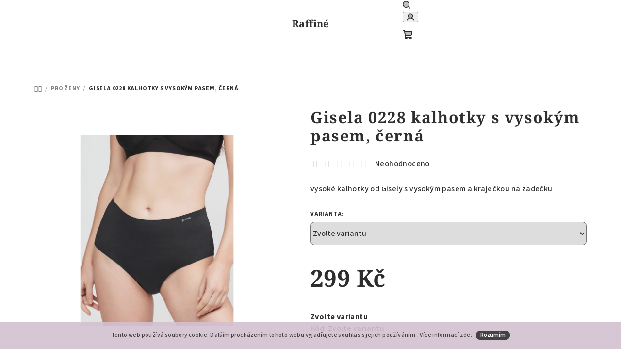

--- FILE ---
content_type: text/html; charset=utf-8
request_url: https://www.raffine-shop.cz/gisela-0228-kalhotky-s-vysokym-pasem--cerna/
body_size: 27930
content:
<!doctype html><html lang="cs" dir="ltr" class="header-background-light external-fonts-loaded"><head><meta charset="utf-8" /><meta name="viewport" content="width=device-width,initial-scale=1" /><title>Gisela 0228 kalhotky s vysokým pasem, černá - Raffiné</title><link rel="preconnect" href="https://cdn.myshoptet.com" /><link rel="dns-prefetch" href="https://cdn.myshoptet.com" /><link rel="preload" href="https://cdn.myshoptet.com/prj/dist/master/cms/libs/jquery/jquery-1.11.3.min.js" as="script" /><link href="https://cdn.myshoptet.com/prj/dist/master/cms/templates/frontend_templates/shared/css/font-face/source-sans-3.css" rel="stylesheet"><link href="https://cdn.myshoptet.com/prj/dist/master/cms/templates/frontend_templates/shared/css/font-face/noto-serif.css" rel="stylesheet"><link href="https://cdn.myshoptet.com/prj/dist/master/shop/dist/font-shoptet-14.css.d90e56d0dd782c13aabd.css" rel="stylesheet"><script>
dataLayer = [];
dataLayer.push({'shoptet' : {
    "pageId": 1002,
    "pageType": "productDetail",
    "currency": "CZK",
    "currencyInfo": {
        "decimalSeparator": ",",
        "exchangeRate": 1,
        "priceDecimalPlaces": 2,
        "symbol": "K\u010d",
        "symbolLeft": 0,
        "thousandSeparator": " "
    },
    "language": "cs",
    "projectId": 429688,
    "product": {
        "id": 11055,
        "guid": "af320d7e-f072-11ec-8f5c-bc97e1a7448e",
        "hasVariants": true,
        "codes": [
            {
                "code": "0228\/MC",
                "quantity": "1",
                "stocks": [
                    {
                        "id": "ext",
                        "quantity": "1"
                    }
                ]
            },
            {
                "code": "0228\/LC",
                "quantity": "2",
                "stocks": [
                    {
                        "id": "ext",
                        "quantity": "2"
                    }
                ]
            },
            {
                "code": "0228\/XLC",
                "quantity": "0",
                "stocks": [
                    {
                        "id": "ext",
                        "quantity": "0"
                    }
                ]
            }
        ],
        "name": "Gisela 0228 kalhotky s vysok\u00fdm pasem, \u010dern\u00e1",
        "appendix": "",
        "weight": "1",
        "manufacturerGuid": "1EF5333E4ED16E608B6EDA0BA3DED3EE",
        "currentCategory": "PRO \u017dENY",
        "currentCategoryGuid": "6db2dc9c-9381-11eb-90ab-b8ca3a6a5ac4",
        "defaultCategory": "PRO \u017dENY",
        "defaultCategoryGuid": "6db2dc9c-9381-11eb-90ab-b8ca3a6a5ac4",
        "currency": "CZK",
        "priceWithVat": 299
    },
    "stocks": [
        {
            "id": "ext",
            "title": "Sklad",
            "isDeliveryPoint": 0,
            "visibleOnEshop": 1
        }
    ],
    "cartInfo": {
        "id": null,
        "freeShipping": false,
        "freeShippingFrom": 0,
        "leftToFreeGift": {
            "formattedPrice": "0 K\u010d",
            "priceLeft": 0
        },
        "freeGift": false,
        "leftToFreeShipping": {
            "priceLeft": 0,
            "dependOnRegion": 0,
            "formattedPrice": "0 K\u010d"
        },
        "discountCoupon": [],
        "getNoBillingShippingPrice": {
            "withoutVat": 0,
            "vat": 0,
            "withVat": 0
        },
        "cartItems": [],
        "taxMode": "ORDINARY"
    },
    "cart": [],
    "customer": {
        "priceRatio": 1,
        "priceListId": 1,
        "groupId": null,
        "registered": false,
        "mainAccount": false
    }
}});
</script>
<meta property="og:type" content="website"><meta property="og:site_name" content="raffine-shop.cz"><meta property="og:url" content="https://www.raffine-shop.cz/gisela-0228-kalhotky-s-vysokym-pasem--cerna/"><meta property="og:title" content="Gisela 0228 kalhotky s vysokým pasem, černá - Raffiné"><meta name="author" content="Raffiné"><meta name="web_author" content="Shoptet.cz"><meta name="dcterms.rightsHolder" content="www.raffine-shop.cz"><meta name="robots" content="index,follow"><meta property="og:image" content="https://cdn.myshoptet.com/usr/www.raffine-shop.cz/user/shop/big/11055-1_1-0228-b-800x800h.jpg?677f1c32"><meta property="og:description" content="Gisela 0228 kalhotky s vysokým pasem, černá. vysoké kalhotky od Gisely s vysokým pasem a kraječkou na zadečku"><meta name="description" content="Gisela 0228 kalhotky s vysokým pasem, černá. vysoké kalhotky od Gisely s vysokým pasem a kraječkou na zadečku"><meta name="google-site-verification" content="GNN5O3QAhjZzlMTuQ7FXimNVeXo-6SnfjzFstatg4Lk"><meta property="product:price:amount" content="299"><meta property="product:price:currency" content="CZK"><style>:root {--color-primary: #ffffff;--color-primary-h: 0;--color-primary-s: 0%;--color-primary-l: 100%;--color-primary-hover: #d3c0ce;--color-primary-hover-h: 316;--color-primary-hover-s: 18%;--color-primary-hover-l: 79%;--color-secondary: #2F2D2D;--color-secondary-h: 0;--color-secondary-s: 2%;--color-secondary-l: 18%;--color-secondary-hover: #d3c0ce;--color-secondary-hover-h: 316;--color-secondary-hover-s: 18%;--color-secondary-hover-l: 79%;--color-tertiary: #ffffff;--color-tertiary-h: 0;--color-tertiary-s: 0%;--color-tertiary-l: 100%;--color-tertiary-hover: #2F2D2D;--color-tertiary-hover-h: 0;--color-tertiary-hover-s: 2%;--color-tertiary-hover-l: 18%;--color-header-background: #FFFFFF;--template-font: "Source Sans 3";--template-headings-font: "Noto Serif";--header-background-url: url("[data-uri]");--cookies-notice-background: #1A1937;--cookies-notice-color: #F8FAFB;--cookies-notice-button-hover: #f5f5f5;--cookies-notice-link-hover: #27263f;--templates-update-management-preview-mode-content: "Náhled aktualizací šablony je aktivní pro váš prohlížeč."}</style>
    
    <link href="https://cdn.myshoptet.com/prj/dist/master/shop/dist/main-14.less.9408774177b75b58fbb0.css" rel="stylesheet" />
                <link href="https://cdn.myshoptet.com/prj/dist/master/shop/dist/mobile-header-v1-14.less.c4f3335c797d6ea362d4.css" rel="stylesheet" />
    
    <script>var shoptet = shoptet || {};</script>
    <script src="https://cdn.myshoptet.com/prj/dist/master/shop/dist/main-3g-header.js.05f199e7fd2450312de2.js"></script>
<!-- User include --><!-- project html code header -->
<style>
.box.box-bg-variant.box-categories {
    display: none;
}
<!-- /User include --><link rel="shortcut icon" href="/favicon.ico" type="image/x-icon" /><link rel="canonical" href="https://www.raffine-shop.cz/gisela-0228-kalhotky-s-vysokym-pasem--cerna/" />    <script>
        var _hwq = _hwq || [];
        _hwq.push(['setKey', 'FFCCDBCEF99E04F4CF7A833233671327']);
        _hwq.push(['setTopPos', '0']);
        _hwq.push(['showWidget', '22']);
        (function() {
            var ho = document.createElement('script');
            ho.src = 'https://cz.im9.cz/direct/i/gjs.php?n=wdgt&sak=FFCCDBCEF99E04F4CF7A833233671327';
            var s = document.getElementsByTagName('script')[0]; s.parentNode.insertBefore(ho, s);
        })();
    </script>
<script>!function(){var t={9196:function(){!function(){var t=/\[object (Boolean|Number|String|Function|Array|Date|RegExp)\]/;function r(r){return null==r?String(r):(r=t.exec(Object.prototype.toString.call(Object(r))))?r[1].toLowerCase():"object"}function n(t,r){return Object.prototype.hasOwnProperty.call(Object(t),r)}function e(t){if(!t||"object"!=r(t)||t.nodeType||t==t.window)return!1;try{if(t.constructor&&!n(t,"constructor")&&!n(t.constructor.prototype,"isPrototypeOf"))return!1}catch(t){return!1}for(var e in t);return void 0===e||n(t,e)}function o(t,r,n){this.b=t,this.f=r||function(){},this.d=!1,this.a={},this.c=[],this.e=function(t){return{set:function(r,n){u(c(r,n),t.a)},get:function(r){return t.get(r)}}}(this),i(this,t,!n);var e=t.push,o=this;t.push=function(){var r=[].slice.call(arguments,0),n=e.apply(t,r);return i(o,r),n}}function i(t,n,o){for(t.c.push.apply(t.c,n);!1===t.d&&0<t.c.length;){if("array"==r(n=t.c.shift()))t:{var i=n,a=t.a;if("string"==r(i[0])){for(var f=i[0].split("."),s=f.pop(),p=(i=i.slice(1),0);p<f.length;p++){if(void 0===a[f[p]])break t;a=a[f[p]]}try{a[s].apply(a,i)}catch(t){}}}else if("function"==typeof n)try{n.call(t.e)}catch(t){}else{if(!e(n))continue;for(var l in n)u(c(l,n[l]),t.a)}o||(t.d=!0,t.f(t.a,n),t.d=!1)}}function c(t,r){for(var n={},e=n,o=t.split("."),i=0;i<o.length-1;i++)e=e[o[i]]={};return e[o[o.length-1]]=r,n}function u(t,o){for(var i in t)if(n(t,i)){var c=t[i];"array"==r(c)?("array"==r(o[i])||(o[i]=[]),u(c,o[i])):e(c)?(e(o[i])||(o[i]={}),u(c,o[i])):o[i]=c}}window.DataLayerHelper=o,o.prototype.get=function(t){var r=this.a;t=t.split(".");for(var n=0;n<t.length;n++){if(void 0===r[t[n]])return;r=r[t[n]]}return r},o.prototype.flatten=function(){this.b.splice(0,this.b.length),this.b[0]={},u(this.a,this.b[0])}}()}},r={};function n(e){var o=r[e];if(void 0!==o)return o.exports;var i=r[e]={exports:{}};return t[e](i,i.exports,n),i.exports}n.n=function(t){var r=t&&t.__esModule?function(){return t.default}:function(){return t};return n.d(r,{a:r}),r},n.d=function(t,r){for(var e in r)n.o(r,e)&&!n.o(t,e)&&Object.defineProperty(t,e,{enumerable:!0,get:r[e]})},n.o=function(t,r){return Object.prototype.hasOwnProperty.call(t,r)},function(){"use strict";n(9196)}()}();</script><style>/* custom background */@media (min-width: 992px) {body {background-color: #ffffff ;background-position: top center;background-repeat: no-repeat;background-attachment: fixed;}}</style>    <!-- Global site tag (gtag.js) - Google Analytics -->
    <script async src="https://www.googletagmanager.com/gtag/js?id=G-3MH62LVVL7"></script>
    <script>
        
        window.dataLayer = window.dataLayer || [];
        function gtag(){dataLayer.push(arguments);}
        

        
        gtag('js', new Date());

        
                gtag('config', 'G-3MH62LVVL7', {"groups":"GA4","send_page_view":false,"content_group":"productDetail","currency":"CZK","page_language":"cs"});
        
                gtag('config', 'AW-205408312');
        
        
        
        
        
                    gtag('event', 'page_view', {"send_to":"GA4","page_language":"cs","content_group":"productDetail","currency":"CZK"});
        
                gtag('set', 'currency', 'CZK');

        gtag('event', 'view_item', {
            "send_to": "UA",
            "items": [
                {
                    "id": "0228\/MC",
                    "name": "Gisela 0228 kalhotky s vysok\u00fdm pasem, \u010dern\u00e1",
                    "category": "PRO \u017dENY",
                                        "brand": "Gisela",
                                                            "variant": "Velikost: M",
                                        "price": 247.11
                }
            ]
        });
        
        
        
        
        
                    gtag('event', 'view_item', {"send_to":"GA4","page_language":"cs","content_group":"productDetail","value":247.11000000000001,"currency":"CZK","items":[{"item_id":"0228\/MC","item_name":"Gisela 0228 kalhotky s vysok\u00fdm pasem, \u010dern\u00e1","item_brand":"Gisela","item_category":"PRO \u017dENY","item_variant":"0228\/MC~Velikost: M","price":247.11000000000001,"quantity":1,"index":0}]});
        
        
        
        
        
        
        
        document.addEventListener('DOMContentLoaded', function() {
            if (typeof shoptet.tracking !== 'undefined') {
                for (var id in shoptet.tracking.bannersList) {
                    gtag('event', 'view_promotion', {
                        "send_to": "UA",
                        "promotions": [
                            {
                                "id": shoptet.tracking.bannersList[id].id,
                                "name": shoptet.tracking.bannersList[id].name,
                                "position": shoptet.tracking.bannersList[id].position
                            }
                        ]
                    });
                }
            }

            shoptet.consent.onAccept(function(agreements) {
                if (agreements.length !== 0) {
                    console.debug('gtag consent accept');
                    var gtagConsentPayload =  {
                        'ad_storage': agreements.includes(shoptet.config.cookiesConsentOptPersonalisation)
                            ? 'granted' : 'denied',
                        'analytics_storage': agreements.includes(shoptet.config.cookiesConsentOptAnalytics)
                            ? 'granted' : 'denied',
                                                                                                'ad_user_data': agreements.includes(shoptet.config.cookiesConsentOptPersonalisation)
                            ? 'granted' : 'denied',
                        'ad_personalization': agreements.includes(shoptet.config.cookiesConsentOptPersonalisation)
                            ? 'granted' : 'denied',
                        };
                    console.debug('update consent data', gtagConsentPayload);
                    gtag('consent', 'update', gtagConsentPayload);
                    dataLayer.push(
                        { 'event': 'update_consent' }
                    );
                }
            });
        });
    </script>
<script>
    (function(t, r, a, c, k, i, n, g) { t['ROIDataObject'] = k;
    t[k]=t[k]||function(){ (t[k].q=t[k].q||[]).push(arguments) },t[k].c=i;n=r.createElement(a),
    g=r.getElementsByTagName(a)[0];n.async=1;n.src=c;g.parentNode.insertBefore(n,g)
    })(window, document, 'script', '//www.heureka.cz/ocm/sdk.js?source=shoptet&version=2&page=product_detail', 'heureka', 'cz');

    heureka('set_user_consent', 1);
</script>
</head><body class="desktop id-1002 in-pro-zeny template-14 type-product type-detail one-column-body columns-3 smart-labels-active ums_forms_redesign--off ums_a11y_category_page--on ums_discussion_rating_forms--off ums_flags_display_unification--on ums_a11y_login--on mobile-header-version-1"><noscript>
    <style>
        #header {
            padding-top: 0;
            position: relative !important;
            top: 0;
        }
        .header-navigation {
            position: relative !important;
        }
        .overall-wrapper {
            margin: 0 !important;
        }
        body:not(.ready) {
            visibility: visible !important;
        }
    </style>
    <div class="no-javascript">
        <div class="no-javascript__title">Musíte změnit nastavení vašeho prohlížeče</div>
        <div class="no-javascript__text">Podívejte se na: <a href="https://www.google.com/support/bin/answer.py?answer=23852">Jak povolit JavaScript ve vašem prohlížeči</a>.</div>
        <div class="no-javascript__text">Pokud používáte software na blokování reklam, může být nutné povolit JavaScript z této stránky.</div>
        <div class="no-javascript__text">Děkujeme.</div>
    </div>
</noscript>

        <div id="fb-root"></div>
        <script>
            window.fbAsyncInit = function() {
                FB.init({
//                    appId            : 'your-app-id',
                    autoLogAppEvents : true,
                    xfbml            : true,
                    version          : 'v19.0'
                });
            };
        </script>
        <script async defer crossorigin="anonymous" src="https://connect.facebook.net/cs_CZ/sdk.js"></script><script>
(function(l, u, c, i, n, k, a) {l['ModioCZ'] = n;
l[n]=l[n]||function(){(l[n].q=l[n].q||[]).push(arguments)};k=u.createElement(c),
a=u.getElementsByTagName(c)[0];k.async=1;k.src=i;a.parentNode.insertBefore(k,a)
})(window, document, 'script', '//trackingapi.modio.cz/ppc.js', 'modio');

modio('init', 'ba09bed8');

var dataHelper = new DataLayerHelper(dataLayer);

if (dataHelper.get('shoptet.pageType') == 'thankYou') {
    var order_id = dataHelper.get('shoptet.order.orderNo');
    var price = dataHelper.get('shoptet.order.total');
    var currency = dataHelper.get('shoptet.order.currencyCode');
    if(order_id !== undefined){
        modio('purchase', order_id, price, currency);
    }
}
</script>
    <div class="cookie-ag-wrap">
        <div class="site-msg cookies" data-testid="cookiePopup" data-nosnippet>
            <form action="">
                Tento web používá soubory cookie. Dalším procházením tohoto webu vyjadřujete souhlas s jejich používáním.. Více informací <a href="https://429688.myshoptet.com/podminky-ochrany-osobnich-udaju/" target="\" _blank="">zde</a>.
                <button type="submit" class="btn btn-xs btn-default CookiesOK" data-cookie-notice-ttl="30" data-testid="buttonCookieSubmit">Rozumím</button>
            </form>
        </div>
            </div>
<a href="#content" class="skip-link sr-only">Přejít na obsah</a><div class="overall-wrapper"><header id="header">
        <div class="header-top">
            <div class="container navigation-wrapper header-top-wrapper">
                <div class="navigation-tools">
                                    </div>
                <div class="site-name"><a href="/" class="text-logo" data-testid="linkWebsiteLogo"><span><span class="header__title">Raffiné</span></span></a></div>                <div class="navigation-buttons">
                    <a href="#" class="toggle-window" data-target="search" data-testid="linkSearchIcon"><i class="icon-search"></i><span class="sr-only">Hledat</span></a>
                                                                                                                                            <button class="top-nav-button top-nav-button-login toggle-window" type="button" data-target="login" aria-haspopup="dialog" aria-expanded="false" aria-controls="login" data-testid="signin">
                                        <i class="icon-login"></i><span class="sr-only">Přihlášení</span>
                                    </button>
                                                                                                                                
    <a href="/kosik/" class="btn btn-icon toggle-window cart-count" data-target="cart" data-testid="headerCart" rel="nofollow" aria-haspopup="dialog" aria-expanded="false" aria-controls="cart-widget">
        <span class="icon-cart"></span>
                <span class="sr-only">Nákupní košík</span>
        
    
            </a>
                    <a href="#" class="toggle-window" data-target="navigation" data-testid="hamburgerMenu"></a>
                </div>
                <div class="user-action">
                                            <div class="user-action-in">
            <div id="login" class="user-action-login popup-widget login-widget" role="dialog" aria-labelledby="loginHeading">
        <div class="popup-widget-inner">
                            <h2 id="loginHeading">Přihlášení k vašemu účtu</h2><div id="customerLogin"><form action="/action/Customer/Login/" method="post" id="formLoginIncluded" class="csrf-enabled formLogin" data-testid="formLogin"><input type="hidden" name="referer" value="" /><div class="form-group"><div class="input-wrapper email js-validated-element-wrapper no-label"><input type="email" name="email" class="form-control" autofocus placeholder="E-mailová adresa (např. jan@novak.cz)" data-testid="inputEmail" autocomplete="email" required /></div></div><div class="form-group"><div class="input-wrapper password js-validated-element-wrapper no-label"><input type="password" name="password" class="form-control" placeholder="Heslo" data-testid="inputPassword" autocomplete="current-password" required /><span class="no-display">Nemůžete vyplnit toto pole</span><input type="text" name="surname" value="" class="no-display" /></div></div><div class="form-group"><div class="login-wrapper"><button type="submit" class="btn btn-secondary btn-text btn-login" data-testid="buttonSubmit">Přihlásit se</button><div class="password-helper"><a href="/registrace/" data-testid="signup" rel="nofollow">Nová registrace</a><a href="/klient/zapomenute-heslo/" rel="nofollow">Zapomenuté heslo</a></div></div></div></form>
</div>                    </div>
    </div>

        <div id="cart-widget" class="user-action-cart popup-widget cart-widget loader-wrapper" data-testid="popupCartWidget" role="dialog" aria-hidden="true">
        <div class="popup-widget-inner cart-widget-inner place-cart-here">
            <div class="loader-overlay">
                <div class="loader"></div>
            </div>
        </div>
    </div>

        <div class="user-action-search popup-widget search-widget search stay-open" itemscope itemtype="https://schema.org/WebSite" data-testid="searchWidget">
        <span href="#" class="search-widget-close toggle-window" data-target="search" data-testid="linkSearchIcon"></span>
        <meta itemprop="headline" content="PRO ŽENY"/><meta itemprop="url" content="https://www.raffine-shop.cz"/><meta itemprop="text" content="Gisela 0228 kalhotky s vysokým pasem, černá. vysoké kalhotky od Gisely s vysokým pasem a kraječkou na zadečku"/>        <form action="/action/ProductSearch/prepareString/" method="post"
    id="formSearchForm" class="search-form compact-form js-search-main"
    itemprop="potentialAction" itemscope itemtype="https://schema.org/SearchAction" data-testid="searchForm">
    <fieldset>
        <meta itemprop="target"
            content="https://www.raffine-shop.cz/vyhledavani/?string={string}"/>
        <input type="hidden" name="language" value="cs"/>
        
    <span class="search-form-input-group">
        
    <span class="search-input-icon" aria-hidden="true"></span>

<input
    type="search"
    name="string"
        class="query-input form-control search-input js-search-input"
    placeholder="Napište, co hledáte"
    autocomplete="off"
    required
    itemprop="query-input"
    aria-label="Vyhledávání"
    data-testid="searchInput"
>
        <button type="submit" class="btn btn-default search-button" data-testid="searchBtn">Hledat</button>
    </span>

    </fieldset>
</form>
    </div>
</div>
                                    </div>
            </div>
        </div>
        <div class="header-bottom">
            <div class="navigation-wrapper header-bottom-wrapper">
                <nav id="navigation" aria-label="Hlavní menu" data-collapsible="true"><div class="navigation-in menu"><ul class="menu-level-1" role="menubar" data-testid="headerMenuItems"><li class="menu-item-1002 ext" role="none"><a href="/pro-zeny/" class="active" data-testid="headerMenuItem" role="menuitem" aria-haspopup="true" aria-expanded="false"><b>PRO ŽENY</b><span class="submenu-arrow"></span></a><ul class="menu-level-2" aria-label="PRO ŽENY" tabindex="-1" role="menu"><li class="menu-item-1005 has-third-level" role="none"><a href="/spodni-pradlo/" class="menu-image" data-testid="headerMenuItem" tabindex="-1" aria-hidden="true"><img src="data:image/svg+xml,%3Csvg%20width%3D%22140%22%20height%3D%22100%22%20xmlns%3D%22http%3A%2F%2Fwww.w3.org%2F2000%2Fsvg%22%3E%3C%2Fsvg%3E" alt="" aria-hidden="true" width="140" height="100"  data-src="https://cdn.myshoptet.com/usr/www.raffine-shop.cz/user/categories/thumb/12481_dk4518-i290y-1.jpg" fetchpriority="low" /></a><div><a href="/spodni-pradlo/" data-testid="headerMenuItem" role="menuitem"><span>Spodní prádlo</span></a>
                                                    <ul class="menu-level-3" role="menu">
                                                                    <li class="menu-item-1089" role="none">
                                        <a href="/body/" data-testid="headerMenuItem" role="menuitem">
                                            Body</a>                                    </li>
                                                                    <li class="menu-item-1017" role="none">
                                        <a href="/podprsenky/" data-testid="headerMenuItem" role="menuitem">
                                            Podprsenky</a>                                    </li>
                                                                    <li class="menu-item-1023" role="none">
                                        <a href="/kalhotky/" data-testid="headerMenuItem" role="menuitem">
                                            Kalhotky</a>                                    </li>
                                                                    <li class="menu-item-1140" role="none">
                                        <a href="/podvazkove-pasy/" data-testid="headerMenuItem" role="menuitem">
                                            Podvazkové pásy</a>                                    </li>
                                                                    <li class="menu-item-1146" role="none">
                                        <a href="/spodni-kosilky/" data-testid="headerMenuItem" role="menuitem">
                                            Spodní košilky</a>                                    </li>
                                                            </ul>
                        </div></li><li class="menu-item-1265" role="none"><a href="/bra-tape/" class="menu-image" data-testid="headerMenuItem" tabindex="-1" aria-hidden="true"><img src="data:image/svg+xml,%3Csvg%20width%3D%22140%22%20height%3D%22100%22%20xmlns%3D%22http%3A%2F%2Fwww.w3.org%2F2000%2Fsvg%22%3E%3C%2Fsvg%3E" alt="" aria-hidden="true" width="140" height="100"  data-src="https://cdn.myshoptet.com/usr/www.raffine-shop.cz/user/categories/thumb/13295-1_navrh-bez-nazvu--67.jpg" fetchpriority="low" /></a><div><a href="/bra-tape/" data-testid="headerMenuItem" role="menuitem"><span>BRA TAPE</span></a>
                        </div></li><li class="menu-item-1008 has-third-level" role="none"><a href="/plavky/" class="menu-image" data-testid="headerMenuItem" tabindex="-1" aria-hidden="true"><img src="data:image/svg+xml,%3Csvg%20width%3D%22140%22%20height%3D%22100%22%20xmlns%3D%22http%3A%2F%2Fwww.w3.org%2F2000%2Fsvg%22%3E%3C%2Fsvg%3E" alt="" aria-hidden="true" width="140" height="100"  data-src="https://cdn.myshoptet.com/usr/www.raffine-shop.cz/user/categories/thumb/10923-4_fs502201-brd-primary-fantasie-swim-beach-waves-bluebird-underwired-gathered-full-cup-bikini-top.jpg" fetchpriority="low" /></a><div><a href="/plavky/" data-testid="headerMenuItem" role="menuitem"><span>Plavky</span></a>
                                                    <ul class="menu-level-3" role="menu">
                                                                    <li class="menu-item-1047" role="none">
                                        <a href="/damske-celkove-plavky/" data-testid="headerMenuItem" role="menuitem">
                                            Jednodílné</a>                                    </li>
                                                                    <li class="menu-item-1050" role="none">
                                        <a href="/damske-plavkove-soupravy/" data-testid="headerMenuItem" role="menuitem">
                                            Plavkové SOUPRAVY</a>                                    </li>
                                                                    <li class="menu-item-1053" role="none">
                                        <a href="/damske-plavky/" data-testid="headerMenuItem" role="menuitem">
                                            Plavky samostatné díly</a>                                    </li>
                                                            </ul>
                        </div></li><li class="menu-item-1011 has-third-level" role="none"><a href="/domaci-moda--pyzama/" class="menu-image" data-testid="headerMenuItem" tabindex="-1" aria-hidden="true"><img src="data:image/svg+xml,%3Csvg%20width%3D%22140%22%20height%3D%22100%22%20xmlns%3D%22http%3A%2F%2Fwww.w3.org%2F2000%2Fsvg%22%3E%3C%2Fsvg%3E" alt="" aria-hidden="true" width="140" height="100"  data-src="https://cdn.myshoptet.com/usr/www.raffine-shop.cz/user/categories/thumb/dewi_pip.jpg" fetchpriority="low" /></a><div><a href="/domaci-moda--pyzama/" data-testid="headerMenuItem" role="menuitem"><span>Domácí móda</span></a>
                                                    <ul class="menu-level-3" role="menu">
                                                                    <li class="menu-item-1271" role="none">
                                        <a href="/damska-pyzama-2/" data-testid="headerMenuItem" role="menuitem">
                                            Dámská pyžama</a>                                    </li>
                                                                    <li class="menu-item-1038" role="none">
                                        <a href="/nocni-kosile/" data-testid="headerMenuItem" role="menuitem">
                                            Noční košilky</a>                                    </li>
                                                                    <li class="menu-item-1041" role="none">
                                        <a href="/damska-pyzama/" data-testid="headerMenuItem" role="menuitem">
                                            Trička a tílka</a>                                    </li>
                                                                    <li class="menu-item-1134" role="none">
                                        <a href="/kalhoty/" data-testid="headerMenuItem" role="menuitem">
                                            Kalhoty</a>                                    </li>
                                                                    <li class="menu-item-1155" role="none">
                                        <a href="/sortky/" data-testid="headerMenuItem" role="menuitem">
                                            Šortky</a>                                    </li>
                                                                    <li class="menu-item-1044" role="none">
                                        <a href="/zupany--kimona/" data-testid="headerMenuItem" role="menuitem">
                                            Kimona a župany</a>                                    </li>
                                                            </ul>
                        </div></li><li class="menu-item-1014" role="none"><a href="/saty-a-tuniky/" class="menu-image" data-testid="headerMenuItem" tabindex="-1" aria-hidden="true"><img src="data:image/svg+xml,%3Csvg%20width%3D%22140%22%20height%3D%22100%22%20xmlns%3D%22http%3A%2F%2Fwww.w3.org%2F2000%2Fsvg%22%3E%3C%2Fsvg%3E" alt="" aria-hidden="true" width="140" height="100"  data-src="https://cdn.myshoptet.com/usr/www.raffine-shop.cz/user/categories/thumb/__aty.jpg" fetchpriority="low" /></a><div><a href="/saty-a-tuniky/" data-testid="headerMenuItem" role="menuitem"><span>Šaty a tuniky</span></a>
                        </div></li><li class="menu-item-1200" role="none"><a href="/termo-pradlo/" class="menu-image" data-testid="headerMenuItem" tabindex="-1" aria-hidden="true"><img src="data:image/svg+xml,%3Csvg%20width%3D%22140%22%20height%3D%22100%22%20xmlns%3D%22http%3A%2F%2Fwww.w3.org%2F2000%2Fsvg%22%3E%3C%2Fsvg%3E" alt="" aria-hidden="true" width="140" height="100"  data-src="https://cdn.myshoptet.com/usr/www.raffine-shop.cz/user/categories/thumb/13139_schiesse-damen3.jpg" fetchpriority="low" /></a><div><a href="/termo-pradlo/" data-testid="headerMenuItem" role="menuitem"><span>Termoprádlo</span></a>
                        </div></li></ul></li>
<li class="menu-item-1059 ext" role="none"><a href="/pro-muze/" data-testid="headerMenuItem" role="menuitem" aria-haspopup="true" aria-expanded="false"><b>PRO MUŽE</b><span class="submenu-arrow"></span></a><ul class="menu-level-2" aria-label="PRO MUŽE" tabindex="-1" role="menu"><li class="menu-item-1062 has-third-level" role="none"><a href="/panske_spodni_pradlo/" class="menu-image" data-testid="headerMenuItem" tabindex="-1" aria-hidden="true"><img src="data:image/svg+xml,%3Csvg%20width%3D%22140%22%20height%3D%22100%22%20xmlns%3D%22http%3A%2F%2Fwww.w3.org%2F2000%2Fsvg%22%3E%3C%2Fsvg%3E" alt="" aria-hidden="true" width="140" height="100"  data-src="https://cdn.myshoptet.com/usr/www.raffine-shop.cz/user/categories/thumb/go882a005-g11_9.jpg" fetchpriority="low" /></a><div><a href="/panske_spodni_pradlo/" data-testid="headerMenuItem" role="menuitem"><span>Boxerky, trenky, slipy</span></a>
                                                    <ul class="menu-level-3" role="menu">
                                                                    <li class="menu-item-1125" role="none">
                                        <a href="/slipy/" data-testid="headerMenuItem" role="menuitem">
                                            Slipy</a>                                    </li>
                                                                    <li class="menu-item-1128" role="none">
                                        <a href="/boxerky/" data-testid="headerMenuItem" role="menuitem">
                                            Boxerky</a>                                    </li>
                                                                    <li class="menu-item-1131" role="none">
                                        <a href="/trenky/" data-testid="headerMenuItem" role="menuitem">
                                            Trenky</a>                                    </li>
                                                            </ul>
                        </div></li><li class="menu-item-1065" role="none"><a href="/panske-nocni-kosile/" class="menu-image" data-testid="headerMenuItem" tabindex="-1" aria-hidden="true"><img src="data:image/svg+xml,%3Csvg%20width%3D%22140%22%20height%3D%22100%22%20xmlns%3D%22http%3A%2F%2Fwww.w3.org%2F2000%2Fsvg%22%3E%3C%2Fsvg%3E" alt="" aria-hidden="true" width="140" height="100"  data-src="https://cdn.myshoptet.com/usr/www.raffine-shop.cz/user/categories/thumb/image.jpg" fetchpriority="low" /></a><div><a href="/panske-nocni-kosile/" data-testid="headerMenuItem" role="menuitem"><span>Pánské noční košile</span></a>
                        </div></li><li class="menu-item-1068" role="none"><a href="/panske-domaci-kalhoty-a-bermudy/" class="menu-image" data-testid="headerMenuItem" tabindex="-1" aria-hidden="true"><img src="data:image/svg+xml,%3Csvg%20width%3D%22140%22%20height%3D%22100%22%20xmlns%3D%22http%3A%2F%2Fwww.w3.org%2F2000%2Fsvg%22%3E%3C%2Fsvg%3E" alt="" aria-hidden="true" width="140" height="100"  data-src="https://cdn.myshoptet.com/usr/www.raffine-shop.cz/user/categories/thumb/jockey_500756h_454.jpg" fetchpriority="low" /></a><div><a href="/panske-domaci-kalhoty-a-bermudy/" data-testid="headerMenuItem" role="menuitem"><span>Domácí kalhoty a bermudy</span></a>
                        </div></li><li class="menu-item-1071" role="none"><a href="/panska-tricka-tilka/" class="menu-image" data-testid="headerMenuItem" tabindex="-1" aria-hidden="true"><img src="data:image/svg+xml,%3Csvg%20width%3D%22140%22%20height%3D%22100%22%20xmlns%3D%22http%3A%2F%2Fwww.w3.org%2F2000%2Fsvg%22%3E%3C%2Fsvg%3E" alt="" aria-hidden="true" width="140" height="100"  data-src="https://cdn.myshoptet.com/usr/www.raffine-shop.cz/user/categories/thumb/baldessarini-90005-9009-930_black_duo.jpg" fetchpriority="low" /></a><div><a href="/panska-tricka-tilka/" data-testid="headerMenuItem" role="menuitem"><span>Trička a tílka</span></a>
                        </div></li><li class="menu-item-1074" role="none"><a href="/pyzama-pro-muze/" class="menu-image" data-testid="headerMenuItem" tabindex="-1" aria-hidden="true"><img src="data:image/svg+xml,%3Csvg%20width%3D%22140%22%20height%3D%22100%22%20xmlns%3D%22http%3A%2F%2Fwww.w3.org%2F2000%2Fsvg%22%3E%3C%2Fsvg%3E" alt="" aria-hidden="true" width="140" height="100"  data-src="https://cdn.myshoptet.com/usr/www.raffine-shop.cz/user/categories/thumb/431720.jpg" fetchpriority="low" /></a><div><a href="/pyzama-pro-muze/" data-testid="headerMenuItem" role="menuitem"><span>Pyžama</span></a>
                        </div></li><li class="menu-item-1077" role="none"><a href="/panske-plavky/" class="menu-image" data-testid="headerMenuItem" tabindex="-1" aria-hidden="true"><img src="data:image/svg+xml,%3Csvg%20width%3D%22140%22%20height%3D%22100%22%20xmlns%3D%22http%3A%2F%2Fwww.w3.org%2F2000%2Fsvg%22%3E%3C%2Fsvg%3E" alt="" aria-hidden="true" width="140" height="100"  data-src="https://cdn.myshoptet.com/usr/www.raffine-shop.cz/user/categories/thumb/080058-5501-0635-04.jpg" fetchpriority="low" /></a><div><a href="/panske-plavky/" data-testid="headerMenuItem" role="menuitem"><span>Plavky</span></a>
                        </div></li><li class="menu-item-1197" role="none"><a href="/termo-pradlo-2/" class="menu-image" data-testid="headerMenuItem" tabindex="-1" aria-hidden="true"><img src="data:image/svg+xml,%3Csvg%20width%3D%22140%22%20height%3D%22100%22%20xmlns%3D%22http%3A%2F%2Fwww.w3.org%2F2000%2Fsvg%22%3E%3C%2Fsvg%3E" alt="" aria-hidden="true" width="140" height="100"  data-src="https://cdn.myshoptet.com/usr/www.raffine-shop.cz/user/categories/thumb/product_thubnailc000d465dcf8a8be6e9d1601458940.jpg" fetchpriority="low" /></a><div><a href="/termo-pradlo-2/" data-testid="headerMenuItem" role="menuitem"><span>Termoprádlo</span></a>
                        </div></li><li class="menu-item-1206" role="none"><a href="/zupany/" class="menu-image" data-testid="headerMenuItem" tabindex="-1" aria-hidden="true"><img src="data:image/svg+xml,%3Csvg%20width%3D%22140%22%20height%3D%22100%22%20xmlns%3D%22http%3A%2F%2Fwww.w3.org%2F2000%2Fsvg%22%3E%3C%2Fsvg%3E" alt="" aria-hidden="true" width="140" height="100"  data-src="https://cdn.myshoptet.com/usr/www.raffine-shop.cz/user/categories/thumb/7791_gotzburg-451088-pansky-zupan-bavlneny--seda-kostka.jpg" fetchpriority="low" /></a><div><a href="/zupany/" data-testid="headerMenuItem" role="menuitem"><span>Župany</span></a>
                        </div></li></ul></li>
<li class="menu-item-1286 ext" role="none"><a href="/kasmirova-moda/" data-testid="headerMenuItem" role="menuitem" aria-haspopup="true" aria-expanded="false"><b>KAŠMÍROVÁ a HEDVÁBNÁ MÓDA</b><span class="submenu-arrow"></span></a><ul class="menu-level-2" aria-label="KAŠMÍROVÁ a HEDVÁBNÁ MÓDA" tabindex="-1" role="menu"><li class="menu-item-1080" role="none"><a href="/kasmirova-moda-2/" class="menu-image" data-testid="headerMenuItem" tabindex="-1" aria-hidden="true"><img src="data:image/svg+xml,%3Csvg%20width%3D%22140%22%20height%3D%22100%22%20xmlns%3D%22http%3A%2F%2Fwww.w3.org%2F2000%2Fsvg%22%3E%3C%2Fsvg%3E" alt="" aria-hidden="true" width="140" height="100"  data-src="https://cdn.myshoptet.com/usr/www.raffine-shop.cz/user/categories/thumb/14110_kasmir-zelena-kardigan-postava.jpg" fetchpriority="low" /></a><div><a href="/kasmirova-moda-2/" data-testid="headerMenuItem" role="menuitem"><span>KAŠMÍROVÁ MÓDA</span></a>
                        </div></li><li class="menu-item-1289" role="none"><a href="/hedvabna-moda/" class="menu-image" data-testid="headerMenuItem" tabindex="-1" aria-hidden="true"><img src="data:image/svg+xml,%3Csvg%20width%3D%22140%22%20height%3D%22100%22%20xmlns%3D%22http%3A%2F%2Fwww.w3.org%2F2000%2Fsvg%22%3E%3C%2Fsvg%3E" alt="" aria-hidden="true" width="140" height="100"  data-src="https://cdn.myshoptet.com/usr/www.raffine-shop.cz/user/categories/thumb/14345-5_entwinted-kasmir-w22-00ch0418.jpg" fetchpriority="low" /></a><div><a href="/hedvabna-moda/" data-testid="headerMenuItem" role="menuitem"><span>HEDVÁBNÁ MÓDA</span></a>
                        </div></li></ul></li>
<li class="menu-item-1292 ext" role="none"><a href="/slevy/" data-testid="headerMenuItem" role="menuitem" aria-haspopup="true" aria-expanded="false"><b>SLEVY</b><span class="submenu-arrow"></span></a><ul class="menu-level-2" aria-label="SLEVY" tabindex="-1" role="menu"><li class="menu-item-1083" role="none"><a href="/soak-praci-gely/" class="menu-image" data-testid="headerMenuItem" tabindex="-1" aria-hidden="true"><img src="data:image/svg+xml,%3Csvg%20width%3D%22140%22%20height%3D%22100%22%20xmlns%3D%22http%3A%2F%2Fwww.w3.org%2F2000%2Fsvg%22%3E%3C%2Fsvg%3E" alt="" aria-hidden="true" width="140" height="100"  data-src="https://cdn.myshoptet.com/usr/www.raffine-shop.cz/user/categories/thumb/13286_fig-75.jpg" fetchpriority="low" /></a><div><a href="/soak-praci-gely/" data-testid="headerMenuItem" role="menuitem"><span>SOAK prací gely</span></a>
                        </div></li></ul></li>
<li class="menu-item-1295" role="none"><a href="/o-nas/" data-testid="headerMenuItem" role="menuitem" aria-expanded="false"><b>O nás</b></a></li>
<li class="menu-item-1316" role="none"><a href="/blog-raffine/" data-testid="headerMenuItem" role="menuitem" aria-expanded="false"><b>Blog Raffiné</b></a></li>
<li class="menu-item-1313" role="none"><a href="/kalkulacka-podprsenky/" data-testid="headerMenuItem" role="menuitem" aria-expanded="false"><b>Kalkulačka podprsenky</b></a></li>
</ul>
    <ul class="navigationActions" role="menu">
                            <li role="none">
                                    <a href="/login/?backTo=%2Fgisela-0228-kalhotky-s-vysokym-pasem--cerna%2F" rel="nofollow" data-testid="signin" role="menuitem"><span>Přihlášení</span></a>
                            </li>
                        </ul>
</div><span class="navigation-close"></span></nav><div class="menu-helper" data-testid="hamburgerMenu"><span>Více</span></div>
            </div>
        </div>
    </header><!-- / header -->

    

<div id="content-wrapper" class="container content-wrapper">
    
                                <div class="breadcrumbs navigation-home-icon-wrapper" itemscope itemtype="https://schema.org/BreadcrumbList">
                                                                            <span id="navigation-first" data-basetitle="Raffiné" itemprop="itemListElement" itemscope itemtype="https://schema.org/ListItem">
                <a href="/" itemprop="item" class="navigation-home-icon"><span class="sr-only" itemprop="name">Domů</span></a>
                <span class="navigation-bullet">/</span>
                <meta itemprop="position" content="1" />
            </span>
                                <span id="navigation-1" itemprop="itemListElement" itemscope itemtype="https://schema.org/ListItem">
                <a href="/pro-zeny/" itemprop="item" data-testid="breadcrumbsSecondLevel"><span itemprop="name">PRO ŽENY</span></a>
                <span class="navigation-bullet">/</span>
                <meta itemprop="position" content="2" />
            </span>
                                            <span id="navigation-2" itemprop="itemListElement" itemscope itemtype="https://schema.org/ListItem" data-testid="breadcrumbsLastLevel">
                <meta itemprop="item" content="https://www.raffine-shop.cz/gisela-0228-kalhotky-s-vysokym-pasem--cerna/" />
                <meta itemprop="position" content="3" />
                <span itemprop="name" data-title="Gisela 0228 kalhotky s vysokým pasem, černá">Gisela 0228 kalhotky s vysokým pasem, černá <span class="appendix"></span></span>
            </span>
            </div>
            
    <div class="content-wrapper-in">
                <main id="content" class="content wide">
                                                                                                                                                
<div class="p-detail" itemscope itemtype="https://schema.org/Product">

    
    <meta itemprop="name" content="Gisela 0228 kalhotky s vysokým pasem, černá" />
    <meta itemprop="category" content="Úvodní stránka &gt; PRO ŽENY &gt; Gisela 0228 kalhotky s vysokým pasem, černá" />
    <meta itemprop="url" content="https://www.raffine-shop.cz/gisela-0228-kalhotky-s-vysokym-pasem--cerna/" />
    <meta itemprop="image" content="https://cdn.myshoptet.com/usr/www.raffine-shop.cz/user/shop/big/11055-1_1-0228-b-800x800h.jpg?677f1c32" />
            <meta itemprop="description" content="vysoké kalhotky od Gisely s vysokým pasem a kraječkou na zadečku" />
                <span class="js-hidden" itemprop="manufacturer" itemscope itemtype="https://schema.org/Organization">
            <meta itemprop="name" content="Gisela" />
        </span>
        <span class="js-hidden" itemprop="brand" itemscope itemtype="https://schema.org/Brand">
            <meta itemprop="name" content="Gisela" />
        </span>
                                                                                
<div class="p-detail-inner">

    <div class="p-data-wrapper">

        <div class="p-detail-inner-header">
                        <h1>
                  Gisela 0228 kalhotky s vysokým pasem, černá            </h1>
                        <div class="stars-wrapper">
            
<span class="stars star-list">
                                                <span class="star star-off show-tooltip is-active productRatingAction" data-productid="11055" data-score="1" title="    Hodnocení:
            Neohodnoceno    "></span>
                    
                                                <span class="star star-off show-tooltip is-active productRatingAction" data-productid="11055" data-score="2" title="    Hodnocení:
            Neohodnoceno    "></span>
                    
                                                <span class="star star-off show-tooltip is-active productRatingAction" data-productid="11055" data-score="3" title="    Hodnocení:
            Neohodnoceno    "></span>
                    
                                                <span class="star star-off show-tooltip is-active productRatingAction" data-productid="11055" data-score="4" title="    Hodnocení:
            Neohodnoceno    "></span>
                    
                                                <span class="star star-off show-tooltip is-active productRatingAction" data-productid="11055" data-score="5" title="    Hodnocení:
            Neohodnoceno    "></span>
                    
    </span>
            <span class="stars-label">
                                Neohodnoceno                    </span>
        </div>
            </div>

                    <div class="p-short-description" data-testid="productCardShortDescr">
                <p>vysoké kalhotky od Gisely s vysokým pasem a kraječkou na zadečku</p>
            </div>
        
        <form action="/action/Cart/addCartItem/" method="post" id="product-detail-form" class="pr-action csrf-enabled" data-testid="formProduct">
            <meta itemprop="productID" content="11055" /><meta itemprop="identifier" content="af320d7e-f072-11ec-8f5c-bc97e1a7448e" /><span itemprop="offers" itemscope itemtype="https://schema.org/Offer"><meta itemprop="sku" content="0228/MC" /><link itemprop="availability" href="https://schema.org/InStock" /><meta itemprop="url" content="https://www.raffine-shop.cz/gisela-0228-kalhotky-s-vysokym-pasem--cerna/" /><meta itemprop="price" content="299.00" /><meta itemprop="priceCurrency" content="CZK" /><link itemprop="itemCondition" href="https://schema.org/NewCondition" /></span><span itemprop="offers" itemscope itemtype="https://schema.org/Offer"><meta itemprop="sku" content="0228/LC" /><link itemprop="availability" href="https://schema.org/InStock" /><meta itemprop="url" content="https://www.raffine-shop.cz/gisela-0228-kalhotky-s-vysokym-pasem--cerna/" /><meta itemprop="price" content="299.00" /><meta itemprop="priceCurrency" content="CZK" /><link itemprop="itemCondition" href="https://schema.org/NewCondition" /></span><span itemprop="offers" itemscope itemtype="https://schema.org/Offer"><meta itemprop="sku" content="0228/XLC" /><link itemprop="availability" href="https://schema.org/OutOfStock" /><meta itemprop="url" content="https://www.raffine-shop.cz/gisela-0228-kalhotky-s-vysokym-pasem--cerna/" /><meta itemprop="price" content="299.00" /><meta itemprop="priceCurrency" content="CZK" /><link itemprop="itemCondition" href="https://schema.org/NewCondition" /></span><input type="hidden" name="productId" value="11055" /><input type="hidden" name="priceId" value="19998" /><input type="hidden" name="language" value="cs" />

            <div class="p-variants-block">

                
                    
                        <div class="variant-list variant-not-chosen-anchor">
                            <span class="variant-label">Varianta:</span>
                            <div id="simple-variants" class="clearfix">
                                                                    <select name="priceId" class="form-control" id="simple-variants-select" data-testid="selectVariant"><option value="" data-disable-button="1" data-disable-reason="Zvolte variantu" data-index="0"data-codeid="19998">Zvolte variantu</option><option value="19998" data-index="1"data-min="1"data-max="9999"data-decimals="0"data-codeid="19998"data-stock="-1"data-customerprice="299"data-haspromotion="">Velikost: M&nbsp;- Skladem&nbsp;1 ks&nbsp; (299 Kč)</option><option value="20001" data-index="2"data-min="1"data-max="9999"data-decimals="0"data-codeid="20001"data-stock="-1"data-customerprice="299"data-haspromotion="">Velikost: L&nbsp;- Skladem&nbsp;2 ks&nbsp; (299 Kč)</option><option value="20004" data-index="3"data-disable-button="1" data-disable-reason="Tato varianta není dostupná a není možné ji objednat."data-min="1"data-max="9999"data-decimals="0"data-codeid="20004"data-stock="-2"data-customerprice="299"data-haspromotion="">Velikost: XL&nbsp;- Vyprodáno&nbsp; (299 Kč)</option></select>
                                                            </div>
                        </div>

                    
                    
                    
                    
                
            </div>

            <div class="buttons-wrapper cofidis-buttons-wrapper"></div>

            
                            <div class="p-price-wrapper">
                                                            <strong class="price-final" data-testid="productCardPrice">
                        <span class="price-final-holder">
                    299 Kč
    

            </span>
            </strong>
                                            <span class="price-measure">
                    
                        </span>
                    
                </div>
            
            <div class="detail-parameters">
                                    <div class="detail-parameter detail-parameter-availability">
                        <span class="availability-desc-label">Dostupnost:</span>
                        

                                                <span class="choose-variant
 no-display 1">
                <span class="availability-label" style="color: #009901">
                                            Skladem
                                    </span>
                    <span class="availability-amount" data-testid="numberAvailabilityAmount">(1&nbsp;ks)</span>
            </span>
                                            <span class="choose-variant
 no-display 2">
                <span class="availability-label" style="color: #009901">
                                            Skladem
                                    </span>
                    <span class="availability-amount" data-testid="numberAvailabilityAmount">(2&nbsp;ks)</span>
            </span>
                                            <span class="choose-variant
 no-display 3">
                <span class="availability-label" style="color: #cb0000">
                                            Vyprodáno
                                    </span>
                            </span>
                <span class="choose-variant default-variant">
            <span class="availability-label">
                Zvolte variantu            </span>
        </span>
                        </div>
                
                
                
                                    <div class="detail-parameter detail-parameter-product-code">
                        <span class="p-code-label row-header-label">Kód:</span>
                                                                                                                        <span class="choose-variant
 no-display 1">
                                    0228/MC
                                </span>
                                                                    <span class="choose-variant
 no-display 2">
                                    0228/LC
                                </span>
                                                                    <span class="choose-variant
 no-display 3">
                                    0228/XLC
                                </span>
                                                                <span class="choose-variant default-variant">Zvolte variantu</span>
                                                                        </div>
                            </div>

                                        
                            <div class="p-to-cart-block">
                        <div class="add-to-cart" data-testid="divAddToCart">
                
<span class="quantity">
    <span
        class="increase-tooltip js-increase-tooltip"
        data-trigger="manual"
        data-container="body"
        data-original-title="Není možné zakoupit více než 9999 ks."
        aria-hidden="true"
        role="tooltip"
        data-testid="tooltip">
    </span>

    <span
        class="decrease-tooltip js-decrease-tooltip"
        data-trigger="manual"
        data-container="body"
        data-original-title="Minimální množství, které lze zakoupit, je 1 ks."
        aria-hidden="true"
        role="tooltip"
        data-testid="tooltip">
    </span>
    <label>
        <input
            type="number"
            name="amount"
            value="1"
            class="amount"
            autocomplete="off"
            data-decimals="0"
                        step="1"
            min="1"
            max="9999"
            aria-label="Množství"
            data-testid="cartAmount"/>
    </label>

    <button
        class="increase"
        type="button"
        aria-label="Zvýšit množství o 1"
        data-testid="increase">
            <span class="increase__sign">&plus;</span>
    </button>

    <button
        class="decrease"
        type="button"
        aria-label="Snížit množství o 1"
        data-testid="decrease">
            <span class="decrease__sign">&minus;</span>
    </button>
</span>
                    
                <button type="submit" class="btn btn-conversion add-to-cart-button" data-testid="buttonAddToCart" aria-label="Do košíku Gisela 0228 kalhotky s vysokým pasem, černá"><i class="icon-cart"></i>Do košíku</button>
            
            </div>
                </div>
            
        </form>

        
        

        <div class="buttons-wrapper social-buttons-wrapper">
            <div class="link-icons" data-testid="productDetailActionIcons">
    <a href="#" class="link-icon print" title="Tisknout produkt"><i class="icon-print"></i><span>Tisk</span></a>
    <a href="/gisela-0228-kalhotky-s-vysokym-pasem--cerna:dotaz/" class="link-icon chat" title="Mluvit s prodejcem" rel="nofollow"><i class="icon-comment"></i><span>Zeptat se</span></a>
                <a href="#" class="link-icon share js-share-buttons-trigger" title="Sdílet produkt"><i class="icon-share"></i><span>Sdílet</span></a>
    </div>
                <div class="social-buttons no-display">
                    <div class="facebook">
                <div
            data-layout="standard"
        class="fb-like"
        data-action="like"
        data-show-faces="false"
        data-share="false"
                        data-width="285"
        data-height="26"
    >
</div>

            </div>
                    <div class="twitter">
                <script>
        window.twttr = (function(d, s, id) {
            var js, fjs = d.getElementsByTagName(s)[0],
                t = window.twttr || {};
            if (d.getElementById(id)) return t;
            js = d.createElement(s);
            js.id = id;
            js.src = "https://platform.twitter.com/widgets.js";
            fjs.parentNode.insertBefore(js, fjs);
            t._e = [];
            t.ready = function(f) {
                t._e.push(f);
            };
            return t;
        }(document, "script", "twitter-wjs"));
        </script>

<a
    href="https://twitter.com/share"
    class="twitter-share-button"
        data-lang="cs"
    data-url="https://www.raffine-shop.cz/gisela-0228-kalhotky-s-vysokym-pasem--cerna/"
>Tweet</a>

            </div>
                                <div class="close-wrapper">
        <a href="#" class="close-after js-share-buttons-trigger" title="Sdílet produkt">Zavřít</a>
    </div>

            </div>
        </div>

    </div> 
    <div class="p-image-wrapper">

        <div class="p-detail-inner-header-mobile">
            <div class="h1">
                  Gisela 0228 kalhotky s vysokým pasem, černá            </div>
                                    <div class="stars-wrapper">
            
<span class="stars star-list">
                                                <span class="star star-off show-tooltip is-active productRatingAction" data-productid="11055" data-score="1" title="    Hodnocení:
            Neohodnoceno    "></span>
                    
                                                <span class="star star-off show-tooltip is-active productRatingAction" data-productid="11055" data-score="2" title="    Hodnocení:
            Neohodnoceno    "></span>
                    
                                                <span class="star star-off show-tooltip is-active productRatingAction" data-productid="11055" data-score="3" title="    Hodnocení:
            Neohodnoceno    "></span>
                    
                                                <span class="star star-off show-tooltip is-active productRatingAction" data-productid="11055" data-score="4" title="    Hodnocení:
            Neohodnoceno    "></span>
                    
                                                <span class="star star-off show-tooltip is-active productRatingAction" data-productid="11055" data-score="5" title="    Hodnocení:
            Neohodnoceno    "></span>
                    
    </span>
            <span class="stars-label">
                                Neohodnoceno                    </span>
        </div>
            </div>

        
        <div class="p-image" style="" data-testid="mainImage">
            

<a href="https://cdn.myshoptet.com/usr/www.raffine-shop.cz/user/shop/big/11055-1_1-0228-b-800x800h.jpg?677f1c32" class="p-main-image cloud-zoom" data-href="https://cdn.myshoptet.com/usr/www.raffine-shop.cz/user/shop/orig/11055-1_1-0228-b-800x800h.jpg?677f1c32"><img src="https://cdn.myshoptet.com/usr/www.raffine-shop.cz/user/shop/big/11055-1_1-0228-b-800x800h.jpg?677f1c32" alt="1 0228 b 800x800h" width="1024" height="1024"  fetchpriority="high" />
</a>            


            

    

        </div>

        <div class="row">
            
    <div class="col-sm-12 p-thumbnails-wrapper">

        <div class="p-thumbnails">

            <div class="p-thumbnails-inner">

                <div>
                                                                                        <a href="https://cdn.myshoptet.com/usr/www.raffine-shop.cz/user/shop/big/11055-1_1-0228-b-800x800h.jpg?677f1c32" class="p-thumbnail highlighted">
                            <img src="data:image/svg+xml,%3Csvg%20width%3D%22100%22%20height%3D%22100%22%20xmlns%3D%22http%3A%2F%2Fwww.w3.org%2F2000%2Fsvg%22%3E%3C%2Fsvg%3E" alt="1 0228 b 800x800h" width="100" height="100"  data-src="https://cdn.myshoptet.com/usr/www.raffine-shop.cz/user/shop/related/11055-1_1-0228-b-800x800h.jpg?677f1c32" fetchpriority="low" />
                        </a>
                        <a href="https://cdn.myshoptet.com/usr/www.raffine-shop.cz/user/shop/big/11055-1_1-0228-b-800x800h.jpg?677f1c32" class="cbox-gal" data-gallery="lightbox[gallery]" data-alt="1 0228 b 800x800h"></a>
                                                                    <a href="https://cdn.myshoptet.com/usr/www.raffine-shop.cz/user/shop/big/11055_1-0228s-800x800h.jpg?677f1c32" class="p-thumbnail">
                            <img src="data:image/svg+xml,%3Csvg%20width%3D%22100%22%20height%3D%22100%22%20xmlns%3D%22http%3A%2F%2Fwww.w3.org%2F2000%2Fsvg%22%3E%3C%2Fsvg%3E" alt="1 0228s 800x800h" width="100" height="100"  data-src="https://cdn.myshoptet.com/usr/www.raffine-shop.cz/user/shop/related/11055_1-0228s-800x800h.jpg?677f1c32" fetchpriority="low" />
                        </a>
                        <a href="https://cdn.myshoptet.com/usr/www.raffine-shop.cz/user/shop/big/11055_1-0228s-800x800h.jpg?677f1c32" class="cbox-gal" data-gallery="lightbox[gallery]" data-alt="1 0228s 800x800h"></a>
                                    </div>

            </div>

            <a href="#" class="thumbnail-prev"></a>
            <a href="#" class="thumbnail-next"></a>

        </div>

    </div>

        </div>

    </div>

</div>
        
    <div class="full-width benefit-banners-full-width">
        <div class="container-full-width">
                    </div>
    </div>


    <div class="full-width p-detail-full-width">
        <div class="container-full-width">
                
    <div class="shp-tabs-wrapper p-detail-tabs-wrapper">
        <div class="row">
            <div class="col-sm-12 shp-tabs-row responsive-nav">
                <div class="shp-tabs-holder">
    <ul id="p-detail-tabs" class="shp-tabs p-detail-tabs visible-links" role="tablist">
                            <li class="shp-tab active" data-testid="tabDescription">
                <a href="#description" class="shp-tab-link" role="tab" data-toggle="tab">Popis</a>
            </li>
                                                                                                                         <li class="shp-tab" data-testid="tabDiscussion">
                                <a href="#productDiscussion" class="shp-tab-link" role="tab" data-toggle="tab">Diskuze</a>
            </li>
                                        </ul>
</div>
            </div>
            <div class="col-sm-12 ">
                <div id="tab-content" class="tab-content">
                                                                                                            <div id="description" class="tab-pane fade in active" role="tabpanel">
        <div class="description-inner">
            <div class="basic-description">
                <h4>Detailní popis produktu</h4>
                                    <p><span>Kalhotky s vysokým pasem beze švů a krajky na zádech.Výborná kvalita a odolnost, perfektně sedí.</span><br /><br /><span>Složení 83% Polyamid 17% Elastan</span></p>
                            </div>
            
    
        </div>
    </div>
                                                                                                                                                    <div id="productDiscussion" class="tab-pane fade" role="tabpanel" data-testid="areaDiscussion">
        <div id="discussionWrapper" class="discussion-wrapper unveil-wrapper" data-parent-tab="productDiscussion" data-testid="wrapperDiscussion">
                                    
    <div class="discussionContainer js-discussion-container" data-editorid="discussion">
                    <p data-testid="textCommentNotice">Buďte první, kdo napíše příspěvek k této položce. </p>
                                                        <div class="add-comment discussion-form-trigger" data-unveil="discussion-form" aria-expanded="false" aria-controls="discussion-form" role="button">
                <span class="link-like comment-icon" data-testid="buttonAddComment">Přidat komentář</span>
                        </div>
                        <div id="discussion-form" class="discussion-form vote-form js-hidden">
                            <form action="/action/ProductDiscussion/addPost/" method="post" id="formDiscussion" data-testid="formDiscussion">
    <input type="hidden" name="formId" value="9" />
    <input type="hidden" name="discussionEntityId" value="11055" />
            <div class="row">
        <div class="form-group col-xs-12 col-sm-6">
            <input type="text" name="fullName" value="" id="fullName" class="form-control" placeholder="Jméno" data-testid="inputUserName"/>
                        <span class="no-display">Nevyplňujte toto pole:</span>
            <input type="text" name="surname" value="" class="no-display" />
        </div>
        <div class="form-group js-validated-element-wrapper no-label col-xs-12 col-sm-6">
            <input type="email" name="email" value="" id="email" class="form-control js-validate-required" placeholder="E-mail" data-testid="inputEmail"/>
        </div>
        <div class="col-xs-12">
            <div class="form-group">
                <input type="text" name="title" id="title" class="form-control" placeholder="Název" data-testid="inputTitle" />
            </div>
            <div class="form-group no-label js-validated-element-wrapper">
                <textarea name="message" id="message" class="form-control js-validate-required" rows="7" placeholder="Komentář" data-testid="inputMessage"></textarea>
            </div>
                                <div class="form-group js-validated-element-wrapper consents consents-first">
            <input
                type="hidden"
                name="consents[]"
                id="discussionConsents37"
                value="37"
                                                        data-special-message="validatorConsent"
                            />
                                        <label for="discussionConsents37" class="whole-width">
                                        Vložením komentáře souhlasíte s <a href="/podminky-ochrany-osobnich-udaju/" target="_blank" rel="noopener noreferrer">podmínkami ochrany osobních údajů</a>
                </label>
                    </div>
                            <fieldset class="box box-sm box-bg-default">
    <h4>Bezpečnostní kontrola</h4>
    <div class="form-group captcha-image">
        <img src="[data-uri]" alt="" data-testid="imageCaptcha" width="150" height="40"  fetchpriority="low" />
    </div>
    <div class="form-group js-validated-element-wrapper smart-label-wrapper">
        <label for="captcha"><span class="required-asterisk">Opište text z obrázku</span></label>
        <input type="text" id="captcha" name="captcha" class="form-control js-validate js-validate-required">
    </div>
</fieldset>
            <div class="form-group">
                <input type="submit" value="Odeslat komentář" class="btn btn-sm btn-primary" data-testid="buttonSendComment" />
            </div>
        </div>
    </div>
</form>

                    </div>
                    </div>

        </div>
    </div>
                                                        </div>
            </div>
        </div>
    </div>
        </div>
    </div>

        
            <h2 class="products-related-header products-header">Související produkty</h2>
        <div class="products-related-wrapper products-wrapper">
            <div class="products product-slider products-block products-additional products-related" data-columns="3" data-columns-mobile="1" data-testid="relatedProducts">
                
        
                                    <div class="product">
    <div class="p" data-micro="product" data-micro-product-id="6648" data-micro-identifier="5ddffc86-9184-11eb-82c6-0cc47a6c9c84" data-testid="productItem">
                    <a href="/gisela-1-0439-kalhotky-stahovaci-vyssi--cerna/" class="image">
                <img src="https://cdn.myshoptet.com/usr/www.raffine-shop.cz/user/shop/detail/6648_gisela-1-0439-kalhotky-stahovaci-vyssi--cerna.jpg?677f1c32
" alt="Gisela 1/0439 kalhotky stahovací vyšší, černá" data-micro-image="https://cdn.myshoptet.com/usr/www.raffine-shop.cz/user/shop/big/6648_gisela-1-0439-kalhotky-stahovaci-vyssi--cerna.jpg?677f1c32" width="423" height="423"  fetchpriority="high" />
                                                                                                                                    
            </a>
        
        <div class="p-in">

            <div class="p-in-in">
                <a href="/gisela-1-0439-kalhotky-stahovaci-vyssi--cerna/" class="name" data-micro="url">
                    <span data-micro="name" data-testid="productCardName">
                          Gisela 1/0439 kalhotky stahovací vyšší, černá                    </span>
                </a>
                
                            </div>

            <div class="p-bottom no-buttons">
                
                <div data-micro="offer"
    data-micro-price="875.00"
    data-micro-price-currency="CZK"
    data-micro-warranty="2 roky"
            data-micro-availability="https://schema.org/InStock"
    >
                    <div class="prices">
                                                                                
                        
                        
                        
            <div class="price price-final" data-testid="productCardPrice">
        <strong>
                                        875 Kč
                    </strong>
        

        
    </div>
        

                        
                                <div class="widget-parameter-wrapper" data-parameter-name="Velikost" data-parameter-id="77" data-parameter-single="true">
        <ul class="widget-parameter-list">
                            <li class="widget-parameter-value">
                    <a href="/gisela-1-0439-kalhotky-stahovaci-vyssi--cerna/?parameterValueId=2003" data-value-id="2003" title="Velikost: M">M</a>
                </li>
                    </ul>
        <div class="widget-parameter-more">
            <span>+ další</span>
        </div>
    </div>
                        

                    </div>

                    
                <div class="availability">
            <span style="color:#009901">
                Skladem            </span>
                                                        <span class="availability-amount" data-testid="numberAvailabilityAmount">(1&nbsp;ks)</span>
        </div>
    
            <div class="ratings-wrapper">
                                        <div class="stars-wrapper" data-micro-rating-value="0" data-micro-rating-count="0">
            
<span class="stars star-list">
                                <span class="star star-off"></span>
        
                                <span class="star star-off"></span>
        
                                <span class="star star-off"></span>
        
                                <span class="star star-off"></span>
        
                                <span class="star star-off"></span>
        
    </span>
        </div>
                        </div>
    

                                            <div class="p-tools">
                                                                                    
    
                                                                                            <a href="/gisela-1-0439-kalhotky-stahovaci-vyssi--cerna/" class="btn btn-primary" aria-hidden="true" tabindex="-1">Detail<i class="icon-arrow-right"></i></a>
                                                    </div>
                    
                                                                                            <p class="p-desc" data-micro="description" data-testid="productCardShortDescr">
                                Stahovací kalhotky s krajkou
                            </p>
                                                            

                </div>

            </div>

        </div>

        

                    <span class="no-display" data-micro="sku">0439/S</span>
    
    </div>
</div>
                </div>
        </div>
    
    
</div>
                    </main>
    </div>
    
    
    
</div>
        
    
        
                            <footer id="footer">
                    <h2 class="sr-only">Zápatí</h2>
                    
        
                                                                <div class="container footer-rows">
                            
                


<div class="row custom-footer elements-4">
                    
        <div class="custom-footer__articles col-sm-6 col-lg-3">
                                                                                                                        <h4><span>Informace pro vás</span></h4>
    <ul>
                    <li><a href="/jak-nakupovat/">Velikostní poradna</a></li>
                    <li><a href="/raffine/">Raffiné</a></li>
                    <li><a href="/obchodni-podminky/" target="blank">Obchodní podmínky</a></li>
                    <li><a href="/doprava-a-platba-2/" target="blank">Doprava a platba</a></li>
                    <li><a href="/kontakty/" target="blank">Kontakty</a></li>
                    <li><a href="/o-nas/">O nás</a></li>
                    <li><a href="/reklamacni-rad/">Reklamační řád a vrácení</a></li>
            </ul>

                                                        </div>
                    
        <div class="custom-footer__instagram col-sm-6 col-lg-3">
                                                                                                                        <h4><span>Instagram</span></h4>
        <div class="instagram-widget columns-3">
            <a href="https://www.instagram.com/p/DTdQ-eWjNkp/" target="_blank">
            <img
                                    src="[data-uri]"
                                            data-src="https://cdn.myshoptet.com/usr/www.raffine-shop.cz/user/system/instagram/320_615775315_18165298042396660_2076877140101033765_n.webp"
                                                    alt="❄️ VÝPRODEJ TERMOPRÁDLA ❄️ Termolegíny + termomikina se zipem, které tě udrží v teple až do -5 °C 🥶 Hřejivé, pružné,..."
                                    data-thumbnail-small="https://cdn.myshoptet.com/usr/www.raffine-shop.cz/user/system/instagram/320_615775315_18165298042396660_2076877140101033765_n.webp"
                    data-thumbnail-medium="https://cdn.myshoptet.com/usr/www.raffine-shop.cz/user/system/instagram/658_615775315_18165298042396660_2076877140101033765_n.webp"
                            />
        </a>
            <a href="https://www.instagram.com/p/DTTThF0DrrZ/" target="_blank">
            <img
                                    src="[data-uri]"
                                            data-src="https://cdn.myshoptet.com/usr/www.raffine-shop.cz/user/system/instagram/320_612501075_18164968045396660_1397543920384606066_n.webp"
                                                    alt="Milé zákaznice 🤍 budu předobjednávat vaše oblíbené sportovní podprsenky Panache. Pokud byste měla o některý model nebo..."
                                    data-thumbnail-small="https://cdn.myshoptet.com/usr/www.raffine-shop.cz/user/system/instagram/320_612501075_18164968045396660_1397543920384606066_n.webp"
                    data-thumbnail-medium="https://cdn.myshoptet.com/usr/www.raffine-shop.cz/user/system/instagram/658_612501075_18164968045396660_1397543920384606066_n.webp"
                            />
        </a>
            <a href="https://www.instagram.com/p/DTS3qnADERb/" target="_blank">
            <img
                                    src="[data-uri]"
                                            data-src="https://cdn.myshoptet.com/usr/www.raffine-shop.cz/user/system/instagram/320_613616656_18164950837396660_3010132446022510651_n.webp"
                                                    alt="✨ Marc André – DEVOTION✨ Okouzlující krajková podprsenka s kosticí v elegantní kombinaci smetanové a světle růžové 💕...."
                                    data-thumbnail-small="https://cdn.myshoptet.com/usr/www.raffine-shop.cz/user/system/instagram/320_613616656_18164950837396660_3010132446022510651_n.webp"
                    data-thumbnail-medium="https://cdn.myshoptet.com/usr/www.raffine-shop.cz/user/system/instagram/658_613616656_18164950837396660_3010132446022510651_n.webp"
                            />
        </a>
            <a href="https://www.instagram.com/p/DTLOo2ejJ1t/" target="_blank">
            <img
                                    src="[data-uri]"
                                            data-src="https://cdn.myshoptet.com/usr/www.raffine-shop.cz/user/system/instagram/320_611645483_18164707570396660_3942656258756397910_n.webp"
                                                    alt="✨ Jak to teď funguje v Raffiné? 🏡 Raffiné je klidné a soukromé místo, kde máte čas jen sama pro sebe ✨ 1️⃣ Zavolejte 📞,..."
                                    data-thumbnail-small="https://cdn.myshoptet.com/usr/www.raffine-shop.cz/user/system/instagram/320_611645483_18164707570396660_3942656258756397910_n.webp"
                    data-thumbnail-medium="https://cdn.myshoptet.com/usr/www.raffine-shop.cz/user/system/instagram/658_611645483_18164707570396660_3942656258756397910_n.webp"
                            />
        </a>
            <a href="https://www.instagram.com/p/DTK5t_QDMmC/" target="_blank">
            <img
                                    src="[data-uri]"
                                            data-src="https://cdn.myshoptet.com/usr/www.raffine-shop.cz/user/system/instagram/320_610871663_18164692630396660_7161983388809771663_n.webp"
                                                    alt="📍 Nové Raffiné – kde nás najdete 🤍 Nově nás najdete na adrese: Nawkova 334/16, Česká Lípa 47001 🚶‍♀️ Pěšky Z náměstí T. G...."
                                    data-thumbnail-small="https://cdn.myshoptet.com/usr/www.raffine-shop.cz/user/system/instagram/320_610871663_18164692630396660_7161983388809771663_n.webp"
                    data-thumbnail-medium="https://cdn.myshoptet.com/usr/www.raffine-shop.cz/user/system/instagram/658_610871663_18164692630396660_7161983388809771663_n.webp"
                            />
        </a>
            <a href="https://www.instagram.com/p/DSpevlKDMSr/" target="_blank">
            <img
                                    src="[data-uri]"
                                            data-src="https://cdn.myshoptet.com/usr/www.raffine-shop.cz/user/system/instagram/320_605592202_18163467019396660_3224025874980955546_n.webp"
                                                    alt="🎄 Krásné Vánoce od Raffiné 🎄 Přejeme Vám klidné a kouzelné Vánoce plné pohody, radosti a krásných chvil s Vašimi blízkými...."
                                    data-thumbnail-small="https://cdn.myshoptet.com/usr/www.raffine-shop.cz/user/system/instagram/320_605592202_18163467019396660_3224025874980955546_n.webp"
                    data-thumbnail-medium="https://cdn.myshoptet.com/usr/www.raffine-shop.cz/user/system/instagram/658_605592202_18163467019396660_3224025874980955546_n.webp"
                            />
        </a>
            <a href="https://www.instagram.com/p/DRkz6xYDPb8/" target="_blank">
            <img
                                    src="[data-uri]"
                                            data-src="https://cdn.myshoptet.com/usr/www.raffine-shop.cz/user/system/instagram/320_588337083_18161035348396660_1575997326745827665_n.jpg"
                                                    alt="Vážené a milé zákaznice, Dnes jsem uzavřela kapitolu Raffiné, které bylo 10 let mou obživou, radostí i starostí, impulzem..."
                                    data-thumbnail-small="https://cdn.myshoptet.com/usr/www.raffine-shop.cz/user/system/instagram/320_588337083_18161035348396660_1575997326745827665_n.jpg"
                    data-thumbnail-medium="https://cdn.myshoptet.com/usr/www.raffine-shop.cz/user/system/instagram/658_588337083_18161035348396660_1575997326745827665_n.jpg"
                            />
        </a>
            <a href="https://www.instagram.com/p/DQZFU5ajOBX/" target="_blank">
            <img
                                    src="[data-uri]"
                                            data-src="https://cdn.myshoptet.com/usr/www.raffine-shop.cz/user/system/instagram/320_571963641_18157771312396660_247919359083617723_n.heic"
                                                    alt="Ještě stále máme plný obchod luxusního zboží, které prodáváme za půlku původní ceny! Je tu spousta košilek s integrovanou..."
                                    data-thumbnail-small="https://cdn.myshoptet.com/usr/www.raffine-shop.cz/user/system/instagram/320_571963641_18157771312396660_247919359083617723_n.heic"
                    data-thumbnail-medium="https://cdn.myshoptet.com/usr/www.raffine-shop.cz/user/system/instagram/658_571963641_18157771312396660_247919359083617723_n.heic"
                            />
        </a>
            <a href="https://www.instagram.com/p/DQE02GMDLxr/" target="_blank">
            <img
                                    src="[data-uri]"
                                            data-src="https://cdn.myshoptet.com/usr/www.raffine-shop.cz/user/system/instagram/320_569080860_18157101586396660_264322883641882026_n.jpg"
                                                    alt="Jak to bylo v té TV reklamě? Sometimes it´s all you need to wear :-)"
                                    data-thumbnail-small="https://cdn.myshoptet.com/usr/www.raffine-shop.cz/user/system/instagram/320_569080860_18157101586396660_264322883641882026_n.jpg"
                    data-thumbnail-medium="https://cdn.myshoptet.com/usr/www.raffine-shop.cz/user/system/instagram/658_569080860_18157101586396660_264322883641882026_n.jpg"
                            />
        </a>
        <div class="instagram-follow-btn">
        <span>
            <a href="https://www.instagram.com/spodni_pradlo_raffine/" target="_blank">
                Sledovat na Instagramu            </a>
        </span>
    </div>
</div>

    
                                                        </div>
                    
        <div class="custom-footer__contact col-sm-6 col-lg-3">
                                                                                                            <h4><span>Kontakt</span></h4>


    <div class="contact-box no-image" data-testid="contactbox">
                
        <ul>
                            <li>
                    <span class="mail" data-testid="contactboxEmail">
                                                    <a href="mailto:raffine.pradlo&#64;gmail.com">raffine.pradlo<!---->&#64;<!---->gmail.com</a>
                                            </span>
                </li>
            
                            <li>
                    <span class="tel">
                                                                                <a href="tel:732717081" aria-label="Zavolat na 732717081" data-testid="contactboxPhone">
                                732717081
                            </a>
                                            </span>
                </li>
            
                            <li>
                    <span class="cellphone">
                                                                                <a href="tel:732717081" aria-label="Zavolat na 732717081" data-testid="contactboxCellphone">
                                732717081
                            </a>
                                            </span>
                </li>
            
            
            <li class="social-icon-list">
            <a href="https://www.facebook.com/pradloraffine" title="Facebook" target="_blank" class="social-icon facebook" data-testid="contactboxFacebook"></a>
        </li>
    
    
            <li class="social-icon-list">
            <a href="https://www.instagram.com/spodni_pradlo_raffine/" title="Instagram" target="_blank" class="social-icon instagram" data-testid="contactboxInstagram"></a>
        </li>
    
    
    
    
    

        </ul>

    </div>


<script type="application/ld+json">
    {
        "@context" : "https://schema.org",
        "@type" : "Organization",
        "name" : "Raffiné",
        "url" : "https://www.raffine-shop.cz",
                "employee" : "Raffiné prádlo a kašmír",
                    "email" : "raffine.pradlo@gmail.com",
                            "telephone" : "732717081",
                                
                                                                                            "sameAs" : ["https://www.facebook.com/pradloraffine\", \"\", \"https://www.instagram.com/spodni_pradlo_raffine/"]
            }
</script>

                                                        </div>
                    
        <div class="custom-footer__productRating col-sm-6 col-lg-3">
                                                                                                                        </div>
    </div>
                        </div>
                                        
                                                                            <div class="container">
                                <div class="footer-icons" data-editorid="footerIcons">
            <div class="footer-icon">
            <img src="/user/icons/ppl_ikona.png" alt="PPL" />
        </div>
            <div class="footer-icon">
            <img src="/user/icons/gls.png" alt="GLS" />
        </div>
            <div class="footer-icon">
            <img src="/user/icons/zasilkovna_logo-banner-900px_xl.jpg" alt="Zásilkovna" />
        </div>
            <div class="footer-icon">
            <a href="https://www.facebook.com/pradloraffine" target="_blank"><img src="/user/icons/fb-ikona-214x214.png" alt="FB" /></a>
        </div>
            <div class="footer-icon">
            <a href="https://www.instagram.com/spodni_pradlo_raffine/?show_story_unavailable=1" target="_blank"><img src="/user/icons/instagram.jpg" alt="Insta" /></a>
        </div>
    </div>
                            </div>
                                            
                    
    <div class="full-width footer-bottom-full-width">
        <div class="container footer-bottom">
            <span>
                <span class="copyright" data-testid="textCopyright">
                    Copyright 2026 <strong>Raffiné</strong>. Všechna práva vyhrazena.                                    </span>
                            </span>
            <span id="signature" style="display: inline-block !important; visibility: visible !important;"><a href="https://www.shoptet.cz/?utm_source=footer&utm_medium=link&utm_campaign=create_by_shoptet" class="image" target="_blank"><img src="data:image/svg+xml,%3Csvg%20width%3D%2217%22%20height%3D%2217%22%20xmlns%3D%22http%3A%2F%2Fwww.w3.org%2F2000%2Fsvg%22%3E%3C%2Fsvg%3E" data-src="https://cdn.myshoptet.com/prj/dist/master/cms/img/common/logo/shoptetLogo.svg" width="17" height="17" alt="Shoptet" class="vam" fetchpriority="low" /></a><a href="https://www.shoptet.cz/?utm_source=footer&utm_medium=link&utm_campaign=create_by_shoptet" class="title" target="_blank">Vytvořil Shoptet</a></span>
        </div>
    </div>

                    
                </footer>
                <!-- / footer -->
                    
        </div>
        <!-- / overall-wrapper -->

                    <script src="https://cdn.myshoptet.com/prj/dist/master/cms/libs/jquery/jquery-1.11.3.min.js"></script>
                <script>var shoptet = shoptet || {};shoptet.abilities = {"about":{"generation":3,"id":"14"},"config":{"category":{"product":{"image_size":"detail"}},"navigation_breakpoint":767,"number_of_active_related_products":4,"product_slider":{"autoplay":false,"autoplay_speed":3000,"loop":true,"navigation":true,"pagination":true,"shadow_size":0}},"elements":{"recapitulation_in_checkout":true},"feature":{"directional_thumbnails":false,"extended_ajax_cart":false,"extended_search_whisperer":true,"fixed_header":false,"images_in_menu":true,"product_slider":true,"simple_ajax_cart":true,"smart_labels":true,"tabs_accordion":true,"tabs_responsive":true,"top_navigation_menu":true,"user_action_fullscreen":false}};shoptet.design = {"template":{"name":"Samba","colorVariant":"14-one"},"layout":{"homepage":"catalog3","subPage":"catalog3","productDetail":"catalog3"},"colorScheme":{"conversionColor":"#2F2D2D","conversionColorHover":"#d3c0ce","color1":"#ffffff","color2":"#d3c0ce","color3":"#ffffff","color4":"#2F2D2D"},"fonts":{"heading":"Noto Serif","text":"Source Sans 3"},"header":{"backgroundImage":"https:\/\/www.raffine-shop.czdata:image\/gif;base64,R0lGODlhAQABAIAAAAAAAP\/\/\/yH5BAEAAAAALAAAAAABAAEAAAIBRAA7","image":null,"logo":null,"color":"#FFFFFF"},"background":{"enabled":true,"color":{"enabled":true,"color":"#ffffff"},"image":{"url":null,"attachment":"fixed","position":"center"}}};shoptet.config = {};shoptet.events = {};shoptet.runtime = {};shoptet.content = shoptet.content || {};shoptet.updates = {};shoptet.messages = [];shoptet.messages['lightboxImg'] = "Obrázek";shoptet.messages['lightboxOf'] = "z";shoptet.messages['more'] = "Více";shoptet.messages['cancel'] = "Zrušit";shoptet.messages['removedItem'] = "Položka byla odstraněna z košíku.";shoptet.messages['discountCouponWarning'] = "Zapomněli jste uplatnit slevový kupón. Pro pokračování jej uplatněte pomocí tlačítka vedle vstupního pole, nebo jej smažte.";shoptet.messages['charsNeeded'] = "Prosím, použijte minimálně 3 znaky!";shoptet.messages['invalidCompanyId'] = "Neplané IČ, povoleny jsou pouze číslice";shoptet.messages['needHelp'] = "Potřebujete pomoc?";shoptet.messages['showContacts'] = "Zobrazit kontakty";shoptet.messages['hideContacts'] = "Skrýt kontakty";shoptet.messages['ajaxError'] = "Došlo k chybě; obnovte prosím stránku a zkuste to znovu.";shoptet.messages['variantWarning'] = "Zvolte prosím variantu produktu.";shoptet.messages['chooseVariant'] = "Zvolte variantu";shoptet.messages['unavailableVariant'] = "Tato varianta není dostupná a není možné ji objednat.";shoptet.messages['withVat'] = "včetně DPH";shoptet.messages['withoutVat'] = "bez DPH";shoptet.messages['toCart'] = "Do košíku";shoptet.messages['emptyCart'] = "Prázdný košík";shoptet.messages['change'] = "Změnit";shoptet.messages['chosenBranch'] = "Zvolená pobočka";shoptet.messages['validatorRequired'] = "Povinné pole";shoptet.messages['validatorEmail'] = "Prosím vložte platnou e-mailovou adresu";shoptet.messages['validatorUrl'] = "Prosím vložte platnou URL adresu";shoptet.messages['validatorDate'] = "Prosím vložte platné datum";shoptet.messages['validatorNumber'] = "Vložte číslo";shoptet.messages['validatorDigits'] = "Prosím vložte pouze číslice";shoptet.messages['validatorCheckbox'] = "Zadejte prosím všechna povinná pole";shoptet.messages['validatorConsent'] = "Bez souhlasu nelze odeslat.";shoptet.messages['validatorPassword'] = "Hesla se neshodují";shoptet.messages['validatorInvalidPhoneNumber'] = "Vyplňte prosím platné telefonní číslo bez předvolby.";shoptet.messages['validatorInvalidPhoneNumberSuggestedRegion'] = "Neplatné číslo — navržený region: %1";shoptet.messages['validatorInvalidCompanyId'] = "Neplatné IČ, musí být ve tvaru jako %1";shoptet.messages['validatorFullName'] = "Nezapomněli jste příjmení?";shoptet.messages['validatorHouseNumber'] = "Prosím zadejte správné číslo domu";shoptet.messages['validatorZipCode'] = "Zadané PSČ neodpovídá zvolené zemi";shoptet.messages['validatorShortPhoneNumber'] = "Telefonní číslo musí mít min. 8 znaků";shoptet.messages['choose-personal-collection'] = "Prosím vyberte místo doručení u osobního odběru, není zvoleno.";shoptet.messages['choose-external-shipping'] = "Upřesněte prosím vybraný způsob dopravy";shoptet.messages['choose-ceska-posta'] = "Pobočka České Pošty není určena, zvolte prosím některou";shoptet.messages['choose-hupostPostaPont'] = "Pobočka Maďarské pošty není vybrána, zvolte prosím nějakou";shoptet.messages['choose-postSk'] = "Pobočka Slovenské pošty není zvolena, vyberte prosím některou";shoptet.messages['choose-ulozenka'] = "Pobočka Uloženky nebyla zvolena, prosím vyberte některou";shoptet.messages['choose-zasilkovna'] = "Pobočka Zásilkovny nebyla zvolena, prosím vyberte některou";shoptet.messages['choose-ppl-cz'] = "Pobočka PPL ParcelShop nebyla vybrána, vyberte prosím jednu";shoptet.messages['choose-glsCz'] = "Pobočka GLS ParcelShop nebyla zvolena, prosím vyberte některou";shoptet.messages['choose-dpd-cz'] = "Ani jedna z poboček služby DPD Parcel Shop nebyla zvolená, prosím vyberte si jednu z možností.";shoptet.messages['watchdogType'] = "Je zapotřebí vybrat jednu z možností u sledování produktu.";shoptet.messages['watchdog-consent-required'] = "Musíte zaškrtnout všechny povinné souhlasy";shoptet.messages['watchdogEmailEmpty'] = "Prosím vyplňte e-mail";shoptet.messages['privacyPolicy'] = 'Musíte souhlasit s ochranou osobních údajů';shoptet.messages['amountChanged'] = '(množství bylo změněno)';shoptet.messages['unavailableCombination'] = 'Není k dispozici v této kombinaci';shoptet.messages['specifyShippingMethod'] = 'Upřesněte dopravu';shoptet.messages['PIScountryOptionMoreBanks'] = 'Možnost platby z %1 bank';shoptet.messages['PIScountryOptionOneBank'] = 'Možnost platby z 1 banky';shoptet.messages['PIScurrencyInfoCZK'] = 'V měně CZK lze zaplatit pouze prostřednictvím českých bank.';shoptet.messages['PIScurrencyInfoHUF'] = 'V měně HUF lze zaplatit pouze prostřednictvím maďarských bank.';shoptet.messages['validatorVatIdWaiting'] = "Ověřujeme";shoptet.messages['validatorVatIdValid'] = "Ověřeno";shoptet.messages['validatorVatIdInvalid'] = "DIČ se nepodařilo ověřit, i přesto můžete objednávku dokončit";shoptet.messages['validatorVatIdInvalidOrderForbid'] = "Zadané DIČ nelze nyní ověřit, protože služba ověřování je dočasně nedostupná. Zkuste opakovat zadání později, nebo DIČ vymažte s vaši objednávku dokončete v režimu OSS. Případně kontaktujte prodejce.";shoptet.messages['validatorVatIdInvalidOssRegime'] = "Zadané DIČ nemůže být ověřeno, protože služba ověřování je dočasně nedostupná. Vaše objednávka bude dokončena v režimu OSS. Případně kontaktujte prodejce.";shoptet.messages['previous'] = "Předchozí";shoptet.messages['next'] = "Následující";shoptet.messages['close'] = "Zavřít";shoptet.messages['imageWithoutAlt'] = "Tento obrázek nemá popisek";shoptet.messages['newQuantity'] = "Nové množství:";shoptet.messages['currentQuantity'] = "Aktuální množství:";shoptet.messages['quantityRange'] = "Prosím vložte číslo v rozmezí %1 a %2";shoptet.messages['skipped'] = "Přeskočeno";shoptet.messages.validator = {};shoptet.messages.validator.nameRequired = "Zadejte jméno a příjmení.";shoptet.messages.validator.emailRequired = "Zadejte e-mailovou adresu (např. jan.novak@example.com).";shoptet.messages.validator.phoneRequired = "Zadejte telefonní číslo.";shoptet.messages.validator.messageRequired = "Napište komentář.";shoptet.messages.validator.descriptionRequired = shoptet.messages.validator.messageRequired;shoptet.messages.validator.captchaRequired = "Vyplňte bezpečnostní kontrolu.";shoptet.messages.validator.consentsRequired = "Potvrďte svůj souhlas.";shoptet.messages.validator.scoreRequired = "Zadejte počet hvězdiček.";shoptet.messages.validator.passwordRequired = "Zadejte heslo, které bude obsahovat min. 4 znaky.";shoptet.messages.validator.passwordAgainRequired = shoptet.messages.validator.passwordRequired;shoptet.messages.validator.currentPasswordRequired = shoptet.messages.validator.passwordRequired;shoptet.messages.validator.birthdateRequired = "Zadejte datum narození.";shoptet.messages.validator.billFullNameRequired = "Zadejte jméno a příjmení.";shoptet.messages.validator.deliveryFullNameRequired = shoptet.messages.validator.billFullNameRequired;shoptet.messages.validator.billStreetRequired = "Zadejte název ulice.";shoptet.messages.validator.deliveryStreetRequired = shoptet.messages.validator.billStreetRequired;shoptet.messages.validator.billHouseNumberRequired = "Zadejte číslo domu.";shoptet.messages.validator.deliveryHouseNumberRequired = shoptet.messages.validator.billHouseNumberRequired;shoptet.messages.validator.billZipRequired = "Zadejte PSČ.";shoptet.messages.validator.deliveryZipRequired = shoptet.messages.validator.billZipRequired;shoptet.messages.validator.billCityRequired = "Zadejte název města.";shoptet.messages.validator.deliveryCityRequired = shoptet.messages.validator.billCityRequired;shoptet.messages.validator.companyIdRequired = "Zadejte IČ.";shoptet.messages.validator.vatIdRequired = "Zadejte DIČ.";shoptet.messages.validator.billCompanyRequired = "Zadejte název společnosti.";shoptet.messages['loading'] = "Načítám…";shoptet.messages['stillLoading'] = "Stále načítám…";shoptet.messages['loadingFailed'] = "Načtení se nezdařilo. Zkuste to znovu.";shoptet.messages['productsSorted'] = "Produkty seřazeny.";shoptet.messages['formLoadingFailed'] = "Formulář se nepodařilo načíst. Zkuste to prosím znovu.";shoptet.messages.moreInfo = "Více informací";shoptet.config.showAdvancedOrder = true;shoptet.config.orderingProcess = {active: false,step: false};shoptet.config.documentsRounding = '3';shoptet.config.documentPriceDecimalPlaces = '0';shoptet.config.thousandSeparator = ' ';shoptet.config.decSeparator = ',';shoptet.config.decPlaces = '2';shoptet.config.decPlacesSystemDefault = '2';shoptet.config.currencySymbol = 'Kč';shoptet.config.currencySymbolLeft = '0';shoptet.config.defaultVatIncluded = 1;shoptet.config.defaultProductMaxAmount = 9999;shoptet.config.inStockAvailabilityId = -1;shoptet.config.defaultProductMaxAmount = 9999;shoptet.config.inStockAvailabilityId = -1;shoptet.config.cartActionUrl = '/action/Cart';shoptet.config.advancedOrderUrl = '/action/Cart/GetExtendedOrder/';shoptet.config.cartContentUrl = '/action/Cart/GetCartContent/';shoptet.config.stockAmountUrl = '/action/ProductStockAmount/';shoptet.config.addToCartUrl = '/action/Cart/addCartItem/';shoptet.config.removeFromCartUrl = '/action/Cart/deleteCartItem/';shoptet.config.updateCartUrl = '/action/Cart/setCartItemAmount/';shoptet.config.addDiscountCouponUrl = '/action/Cart/addDiscountCoupon/';shoptet.config.setSelectedGiftUrl = '/action/Cart/setSelectedGift/';shoptet.config.rateProduct = '/action/ProductDetail/RateProduct/';shoptet.config.customerDataUrl = '/action/OrderingProcess/step2CustomerAjax/';shoptet.config.registerUrl = '/registrace/';shoptet.config.agreementCookieName = 'site-agreement';shoptet.config.cookiesConsentUrl = '/action/CustomerCookieConsent/';shoptet.config.cookiesConsentIsActive = 0;shoptet.config.cookiesConsentOptAnalytics = 'analytics';shoptet.config.cookiesConsentOptPersonalisation = 'personalisation';shoptet.config.cookiesConsentOptNone = 'none';shoptet.config.cookiesConsentRefuseDuration = 30;shoptet.config.cookiesConsentName = 'CookiesConsent';shoptet.config.agreementCookieExpire = 30;shoptet.config.cookiesConsentSettingsUrl = '/cookies-settings/';shoptet.config.fonts = {"google":{"attributes":"300,400,500,600,700,900:latin-ext","families":["Source Sans 3","Noto Serif"],"urls":["https:\/\/cdn.myshoptet.com\/prj\/dist\/master\/cms\/templates\/frontend_templates\/shared\/css\/font-face\/source-sans-3.css","https:\/\/cdn.myshoptet.com\/prj\/dist\/master\/cms\/templates\/frontend_templates\/shared\/css\/font-face\/noto-serif.css"]},"custom":{"families":["shoptet"],"urls":["https:\/\/cdn.myshoptet.com\/prj\/dist\/master\/shop\/dist\/font-shoptet-14.css.d90e56d0dd782c13aabd.css"]}};shoptet.config.mobileHeaderVersion = '1';shoptet.config.fbCAPIEnabled = false;shoptet.config.fbPixelEnabled = false;shoptet.config.fbCAPIUrl = '/action/FacebookCAPI/';shoptet.content.regexp = /strana-[0-9]+[\/]/g;shoptet.content.colorboxHeader = '<div class="colorbox-html-content">';shoptet.content.colorboxFooter = '</div>';shoptet.customer = {};shoptet.csrf = shoptet.csrf || {};shoptet.csrf.token = 'csrf_7GXZ65L1e1f1c04e04add64d';shoptet.csrf.invalidTokenModal = '<div><h2>Přihlaste se prosím znovu</h2><p>Omlouváme se, ale Váš CSRF token pravděpodobně vypršel. Abychom mohli udržet Vaši bezpečnost na co největší úrovni potřebujeme, abyste se znovu přihlásili.</p><p>Děkujeme za pochopení.</p><div><a href="/login/?backTo=%2Fgisela-0228-kalhotky-s-vysokym-pasem--cerna%2F">Přihlášení</a></div></div> ';shoptet.csrf.formsSelector = 'csrf-enabled';shoptet.csrf.submitListener = true;shoptet.csrf.validateURL = '/action/ValidateCSRFToken/Index/';shoptet.csrf.refreshURL = '/action/RefreshCSRFTokenNew/Index/';shoptet.csrf.enabled = false;shoptet.config.googleAnalytics ||= {};shoptet.config.googleAnalytics.isGa4Enabled = true;shoptet.config.googleAnalytics.route ||= {};shoptet.config.googleAnalytics.route.ua = "UA";shoptet.config.googleAnalytics.route.ga4 = "GA4";shoptet.config.ums_a11y_category_page = true;shoptet.config.discussion_rating_forms = false;shoptet.config.ums_forms_redesign = false;shoptet.config.showPriceWithoutVat = '';shoptet.config.ums_a11y_login = true;</script>
        
        
        <!-- Glami piXel Code -->
<script>
(function(f, a, s, h, i, o, n) {f['GlamiTrackerObject'] = i;
            f[i]=f[i]||function(){(f[i].q=f[i].q||[]).push(arguments)};o=a.createElement(s),
            n=a.getElementsByTagName(s)[0];o.async=1;o.src=h;n.parentNode.insertBefore(o,n)
            })(window, document, 'script', '//www.glami.cz/js/compiled/pt.js', 'glami');
glami('create', 'B1DC7E3EA5A5191CFA4B33C588D49D9A', 'cz', {consent: 1});
glami('track', 'PageView', {consent: 1});
glami('track', 'ViewContent', {"content_type":"product","item_ids":["0228\/MC","0228\/LC"],"consent":1});
document.addEventListener('DOMContentLoaded', function() {
                shoptet.consent.onAccept(function(agreements) {
                    glami('create', 'B1DC7E3EA5A5191CFA4B33C588D49D9A', 'cz', {consent: 1});
                    glami('track', 'PageView', {consent: 1});
                    glami('set', {consent: 1})
                    glami('track', 'ViewContent', {consent: shoptet.consent.isAccepted(shoptet.config.cookiesConsentOptAnalytics) ? 1 : 0});
                })
            });
</script>
<!-- End Glami piXel Code -->

        

                    <script src="https://cdn.myshoptet.com/prj/dist/master/shop/dist/main-3g.js.d30081754cb01c7aa255.js"></script>
    <script src="https://cdn.myshoptet.com/prj/dist/master/cms/templates/frontend_templates/shared/js/jqueryui/i18n/datepicker-cs.js"></script>
        
<script>if (window.self !== window.top) {const script = document.createElement('script');script.type = 'module';script.src = "https://cdn.myshoptet.com/prj/dist/master/shop/dist/editorPreview.js.e7168e827271d1c16a1d.js";document.body.appendChild(script);}</script>                        <script type="text/javascript" src="https://c.seznam.cz/js/rc.js"></script>
        
        
                                    <input type="hidden" name="_variant-19998" value="0228/MC">
                            <input type="hidden" name="_variant-20001" value="0228/LC">
                            <input type="hidden" name="_variant-20004" value="0228/XLC">
                    
        <script>
            /* <![CDATA[ */
            var retargetingConf = {
                rtgId: <\script type=\"text/javascript\"> 	/* <![CDATA[ */ 	var seznam_retargeting_id = 59546; 	/* ]]> */ <\/script> <\script type=\"text/javascript\" src=\"//c.imedia.cz/js/retargeting.js\"><\/script>,
                                                pageType: "offerdetail"
                            };

            let lastSentItemId = null;
            let lastConsent = null;

            function triggerRetargetingHit(retargetingConf) {
                let variantId = retargetingConf.itemId;
                let variantCode = null;

                let input = document.querySelector(`input[name="_variant-${variantId}"]`);
                if (input) {
                    variantCode = input.value;
                    if (variantCode) {
                        retargetingConf.itemId = variantCode;
                    }
                }

                if (retargetingConf.itemId !== lastSentItemId || retargetingConf.consent !== lastConsent) {
                    lastSentItemId = retargetingConf.itemId;
                    lastConsent = retargetingConf.consent;
                    if (window.rc && window.rc.retargetingHit) {
                        window.rc.retargetingHit(retargetingConf);
                    }
                }
            }

                        /* ]]> */
        </script>
                    
                            <script>
            if (typeof gtag === 'function') {
            gtag('event', 'view_item', {
                                    'ecomm_totalvalue': 299,
                                                    'ecomm_prodid': "0228\/MC",
                                                                'send_to': 'AW-205408312',
                                'ecomm_pagetype': 'product'
            });
        }
        </script>
                                <!-- User include -->
        <div class="container">
            <!-- project html code footer -->
<style>
    .instagram-widget {
        text-align: center;
        margin: 20px 0;
    }
    .instagram-feed {
        display: flex;
        flex-wrap: wrap;
        gap: 10px;
        justify-content: center;
    }
    .instagram-feed a {
        display: block;
        width: 150px;
        height: 150px;
        overflow: hidden;
    }
    .instagram-feed img {
        width: 100%;
        height: 100%;
        object-fit: cover;
        border-radius: 5px;
        transition: transform 0.3s ease-in-out;
    }
    .instagram-feed img:hover {
        transform: scale(1.05);
    }

</style>

<style>
/* Odstranění log dopravců ve footeru */
    .footer-icons {
        display: none !important;
    }
</style>


<style>
/* Odstranění ikonek v detailu produktu */
.social-buttons-wrapper {
    display: none !important;
}
</style>


<style>
/* Odstranění, že mužou nakupovat pomocí karet zobrazené ve filtru */
.box-onlinePayments {
    display: none !important;
}
/* Odstranění blogu ve filtru */
.box-section2 {
    display: none !important;
}


        </div>
        <!-- /User include -->

        
        
        
        <div class="messages">
            
        </div>

        <div id="screen-reader-announcer" class="sr-only" aria-live="polite" aria-atomic="true"></div>

            <script id="trackingScript" data-products='{"products":{"19998":{"content_category":"PRO ŽENY","content_type":"product","content_name":"Gisela 0228 kalhotky s vysokým pasem, černá Velikost: M","base_name":"Gisela 0228 kalhotky s vysokým pasem, černá","variant":"Velikost: M","manufacturer":"Gisela","content_ids":["0228\/MC"],"guid":"af320d7e-f072-11ec-8f5c-bc97e1a7448e","visibility":1,"value":"299","valueWoVat":"247.11","facebookPixelVat":false,"currency":"CZK","base_id":11055,"category_path":["PRO ŽENY"]},"20001":{"content_category":"PRO ŽENY","content_type":"product","content_name":"Gisela 0228 kalhotky s vysokým pasem, černá Velikost: L","base_name":"Gisela 0228 kalhotky s vysokým pasem, černá","variant":"Velikost: L","manufacturer":"Gisela","content_ids":["0228\/LC"],"guid":"af320d7e-f072-11ec-8f5c-bc97e1a7448e","visibility":1,"value":"299","valueWoVat":"247.11","facebookPixelVat":false,"currency":"CZK","base_id":11055,"category_path":["PRO ŽENY"]},"20004":{"content_category":"PRO ŽENY","content_type":"product","content_name":"Gisela 0228 kalhotky s vysokým pasem, černá Velikost: XL","base_name":"Gisela 0228 kalhotky s vysokým pasem, černá","variant":"Velikost: XL","manufacturer":"Gisela","content_ids":["0228\/XLC"],"guid":"af320d7e-f072-11ec-8f5c-bc97e1a7448e","visibility":1,"value":"299","valueWoVat":"247.11","facebookPixelVat":false,"currency":"CZK","base_id":11055,"category_path":["PRO ŽENY"]},"17019":{"content_category":"PRO ŽENY","content_type":"product","content_name":"Gisela 1\/0439 kalhotky stahovací vyšší, černá","base_name":"Gisela 1\/0439 kalhotky stahovací vyšší, černá","variant":"Velikost: S","manufacturer":"Gisela","content_ids":["0439\/S"],"guid":"5ddffc86-9184-11eb-82c6-0cc47a6c9c84","visibility":1,"value":"875","valueWoVat":"723.14","facebookPixelVat":false,"currency":"CZK","base_id":6648,"category_path":["PRO ŽENY"]}},"banners":{},"lists":[]}'>
        if (typeof shoptet.tracking.processTrackingContainer === 'function') {
            shoptet.tracking.processTrackingContainer(
                document.getElementById('trackingScript').getAttribute('data-products')
            );
        } else {
            console.warn('Tracking script is not available.');
        }
    </script>
    </body>
</html>
